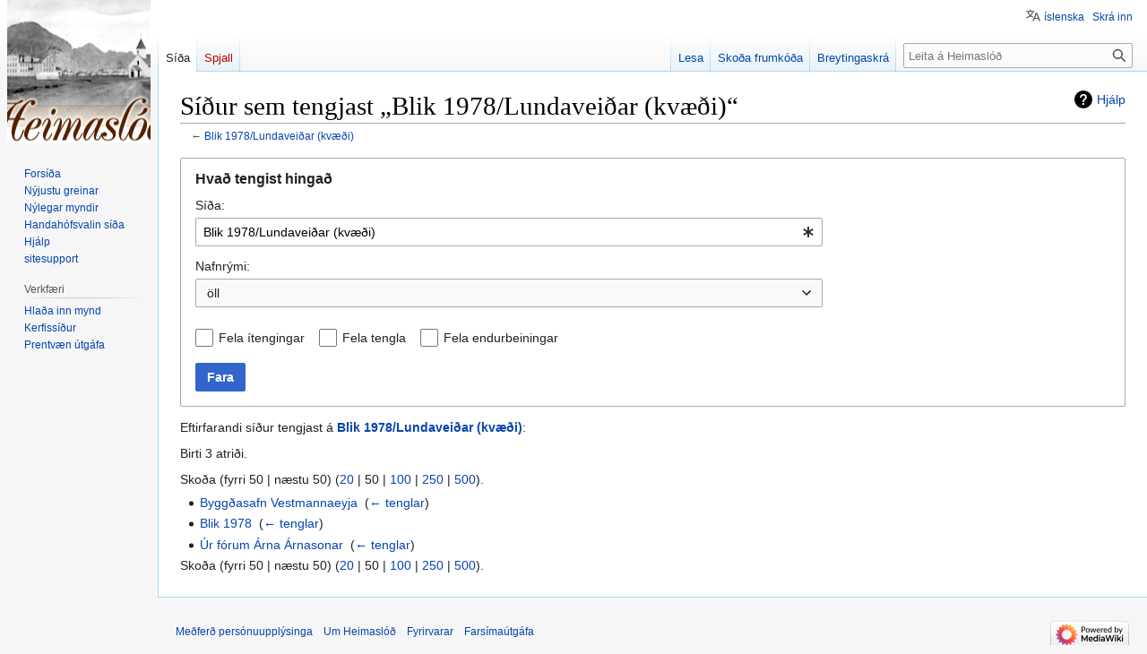

--- FILE ---
content_type: text/css; charset=utf-8
request_url: https://heimaslod.is/load.php?lang=is&modules=ext.uls.pt%7Cext.visualEditor.desktopArticleTarget.noscript%7Cmediawiki.helplink%2Cspecial%7Cmediawiki.htmlform.ooui.styles%7Cmediawiki.htmlform.styles%7Cmediawiki.widgets.styles%7Coojs-ui-core.icons%2Cstyles%7Coojs-ui.styles.indicators%7Cskins.vector.styles.legacy&only=styles&skin=vector
body_size: 19940
content:
.uls-trigger{background:no-repeat url(/extensions/UniversalLanguageSelector/lib/jquery.uls/images/language.svg?80b0b) left center;background-size:contain;padding-left:24px}#pt-uls{padding-top:0 !important}#pt-uls .uls-trigger{background-image:none;display:inline-block;padding-top:0.5em !important;padding-left:0}#pt-uls .uls-trigger:before{content:'';background-image:url(/extensions/UniversalLanguageSelector/lib/jquery.uls/images/language.svg?80b0b);background-position:left 0.08333333em;background-repeat:no-repeat;background-size:1.33333333em 1.33333333em;padding-top:0.33333333em;padding-left:1.66666667em;opacity:0.67}.vector-user-links .uls-trigger{background:none}.skin-vector-legacy{}.skin-vector-legacy .uls-trigger{background:no-repeat url(/extensions/UniversalLanguageSelector/lib/jquery.uls/images/language.svg?80b0b) left center;background-size:contain;padding-left:24px}.skin-vector-legacy #pt-uls{padding-top:0 !important}.skin-vector-legacy #pt-uls .uls-trigger{background-image:none;display:inline-block;padding-top:0.5em !important;padding-left:0}.skin-vector-legacy #pt-uls .uls-trigger:before{content:'';background-image:url(/extensions/UniversalLanguageSelector/lib/jquery.uls/images/language.svg?80b0b);background-position:left 0.08333333em;background-repeat:no-repeat;background-size:1.33333333em 1.33333333em;padding-top:0.33333333em;padding-left:1.66666667em;opacity:0.67}.client-nojs #ca-ve-edit,.ve-not-available #ca-ve-edit,.client-nojs .mw-editsection-divider,.ve-not-available .mw-editsection-divider,.client-nojs .mw-editsection-visualeditor,.ve-not-available .mw-editsection-visualeditor{display:none}.client-js .mw-content-ltr .mw-editsection-bracket:first-of-type,.client-js .mw-content-rtl .mw-editsection-bracket:not(:first-of-type){margin-right:0.25em;color:#54595d}.client-js .mw-content-rtl .mw-editsection-bracket:first-of-type,.client-js .mw-content-ltr .mw-editsection-bracket:not(:first-of-type){margin-left:0.25em;color:#54595d}#mw-indicator-mw-helplink a{background-image:url(/resources/src/mediawiki.helplink/images/helpNotice.svg?46d34);background-position:left center;background-repeat:no-repeat;display:inline-block;height:20px;padding-left:25px;line-height:20px}.mw-special-Allmessages .mw-htmlform-ooui .oo-ui-fieldsetLayout:first-child .oo-ui-fieldsetLayout-header{display:block;position:absolute !important;clip:rect(1px,1px,1px,1px);width:1px;height:1px;margin:-1px;border:0;padding:0;overflow:hidden}#mw-allmessagestable{}#mw-allmessagestable tbody:hover td{background-color:#eaf3ff}#mw-allmessagestable .am_default{background-color:#fcffc4}#mw-allmessagestable tbody:hover .am_default{background-color:#faff90}#mw-allmessagestable .am_actual{background-color:#e2ffe2}#mw-allmessagestable tbody:hover .am_actual{background-color:#b1ffb1}.mw-allpages-body,.mw-prefixindex-body{columns:22em 3;-moz-columns:22em 3;-webkit-columns:22em 3;break-inside:avoid-column;page-break-inside:avoid;-webkit-column-break-inside:avoid}.mw-allpages-body li,.mw-prefixindex-body li{break-inside:avoid}.mw-allpages-chunk,.mw-prefixindex-list{margin-top:0;margin-bottom:0}.allpagesredirect{font-style:italic}.mw-ipb-conveniencelinks{font-size:90%;text-align:right}.mw-block-hideuser,.mw-block-confirm{font-weight:bold}#mw-input-wpReason .oo-ui-dropdownInputWidget,#mw-input-wpReason .oo-ui-textInputWidget{display:block;max-width:50em}#mw-input-wpReason .oo-ui-textInputWidget{margin-top:0.5em}.mw-blocklist .mw-usertoollinks,.mw-blocklist-actions{white-space:nowrap;font-size:90%}.mw-uctop{font-weight:bold}.watchlistredir{font-style:italic}.mw-watchlistexpiry-msg{margin-left:0.3em;color:#72777d}#mw-emailuser-sender,#mw-emailuser-recipient{font-weight:bold}#mw-fileduplicatesearch-icon{float:right}.mw-listgrouprights-table tr{vertical-align:top}.listgrouprights-revoked{text-decoration:line-through}.mw-movepage-editreasons,.mw-revdel-editreasons{font-size:90%;text-align:right}td.mw-revdel-checkbox,th.mw-revdel-checkbox{padding-right:10px;text-align:center}.mw-specialpagerestricted{font-weight:bold}.mw-specialpagesgroup{clear:both}.mw-specialpages-list{-webkit-columns:16em 2;-moz-columns:16em 2;columns:16em 2}.mw-specialpages-list ul{margin-top:0;margin-bottom:0}.mw-statistics-numbers{text-align:right}.mw-protectedpages .mw-usertoollinks,.mw-protectedpages-length,.mw-protectedpages-actions{white-space:nowrap;font-size:90%}.mw-protectedpages-unknown{color:#72777d;font-size:90%}.mw-passwordpolicies-table tr{vertical-align:top}.passwordpolicies-policy-flags{font-size:90%}.client-js .mw-apisandbox-nojs{display:none}.mw-special-ComparePages .mw-htmlform-ooui-wrapper{width:100%}.mw-special-ComparePages .oo-ui-layout.oo-ui-panelLayout.oo-ui-panelLayout-padded.oo-ui-panelLayout-framed{float:left;width:49%;box-sizing:border-box}.mw-special-ComparePages .oo-ui-layout.oo-ui-panelLayout.oo-ui-panelLayout-padded.oo-ui-panelLayout-framed + .oo-ui-layout.oo-ui-panelLayout.oo-ui-panelLayout-padded.oo-ui-panelLayout-framed{margin-left:2%}.mw-special-ComparePages .mw-htmlform-submit-buttons{clear:both}.mw-special-Contributions .oo-ui-fieldsetLayout-group{max-width:50em}.mw-special-Contributions .oo-ui-fieldsetLayout-group .oo-ui-panelLayout-padded.oo-ui-panelLayout-framed{border:0;padding:0}.mw-special-Contributions .oo-ui-fieldsetLayout-group .oo-ui-fieldsetLayout.oo-ui-labelElement > .oo-ui-fieldsetLayout-header{display:none}.mw-special-Contributions .mw-autocomplete-user.oo-ui-fieldLayout{margin-top:0.57142857em}.mw-special-Contributions .mw-htmlform-field-HTMLMultiSelectField.mw-htmlform-flatlist.oo-ui-fieldLayout{margin-top:0.57142857em}.mw-special-Contributions .mw-htmlform-field-HTMLTagFilter ~ .mw-htmlform-field-HTMLCheckField.oo-ui-fieldLayout{display:inline-block;padding-right:1.14285714em}.mw-special-Contributions #mw-htmlform-contribs-date:after{content:'';clear:both;display:block}.mw-special-Contributions .oo-ui-fieldLayout.oo-ui-labelElement.mw-htmlform-field-HTMLDateTimeField{margin:0;margin-right:1.14285714em}@media all and (min-width:720px){.mw-special-Contributions .mw-htmlform-field-HTMLDateTimeField{float:left;width:21em}}#mw-edittags-tags-selector td{vertical-align:top}#mw-edittags-tags-selector-multi td{vertical-align:top;padding-right:1.5em}#mw-edittags-tag-list{min-width:20em}.movepage-wrapper{max-width:50em}.mw-htmlform-ooui .mw-htmlform-submit-buttons + div{margin-top:0.85714286em}.not-patrolled{background-color:#ffa}.prop-value-hidden{font-style:italic}.mw-destfile-warning{border:1px solid #fde29b;padding:0.5em 1em;margin-bottom:1em;color:#705000;background-color:#fdf1d1}.mw-destfile-warning:after{content:'';clear:both;display:block}p.mw-upload-editlicenses{font-size:90%;text-align:right}.mw-userrights-nested{margin-left:1.2em}.mw-userrights-nested span{margin-left:0.3em;display:inline-block;vertical-align:middle}.mw-userrights-disabled{color:#72777d}.mw-userrights-groups * td,.mw-userrights-groups * th{padding-right:1.5em}.mw-userrights-groups * th{text-align:left}input.mw-userrights-groupcheckbox:not(:checked) ~ .mw-userrights-nested{display:none}.client-js .mw-userrights-expiryfield{display:none}.mw-changelist-line-inner-unwatched{text-decoration:line-through;opacity:0.5}span.mw-changeslist-line-prefix{display:inline-block}.mw-changeslist-line-prefix{width:1.25em}.mw-special-Whatlinkshere .oo-ui-fieldsetLayout-group{max-width:50em}.mw-special-Whatlinkshere .oo-ui-fieldsetLayout-group .oo-ui-panelLayout-padded.oo-ui-panelLayout-framed{border:0;padding:0}.mw-special-Whatlinkshere .oo-ui-fieldsetLayout-group .oo-ui-fieldsetLayout.oo-ui-labelElement > .oo-ui-fieldsetLayout-header{display:none}.mw-special-Whatlinkshere #mw-htmlform-whatlinkshere-ns{display:flex;justify-content:space-between;align-items:end;flex-wrap:wrap;margin-left:-1.14285714em}.mw-special-Whatlinkshere #mw-htmlform-whatlinkshere-ns > .mw-htmlform-field-HTMLSelectNamespace{flex-grow:1;padding-left:1.14285714em}.mw-special-Whatlinkshere #mw-htmlform-whatlinkshere-ns > .mw-htmlform-field-HTMLCheckField{padding-left:1.14285714em}.mw-special-Whatlinkshere #mw-htmlform-whatlinkshere-filter > .mw-htmlform-field-HTMLCheckField{display:inline-block;padding-right:1.14285714em}.mw-block-editing-restriction.oo-ui-fieldLayout,.mw-block-action-restriction .oo-ui-checkboxMultioptionWidget,.mw-block-restriction.oo-ui-labelElement{margin-top:12px}.mw-block-partial-restriction.oo-ui-fieldLayout .oo-ui-checkboxMultioptionWidget{padding:0}.mw-special-Block .mw-htmlform > .oo-ui-panelLayout-framed{border:0}.mw-special-Block .mw-htmlform > .oo-ui-panelLayout-padded{padding:0}@media all and (max-width:720px){.mw-special-Listfiles thead,.mw-special-Listfiles .TablePager_col_count,.mw-special-Listfiles .TablePager_col_img_size,.mw-special-Listfiles .TablePager_col_top,.mw-special-Listfiles .TablePager_col_img_timestamp{display:none}.mw-special-Listfiles tbody,.mw-special-Listfiles tr,.mw-special-Listfiles td,.mw-special-Listfiles .mw-datatable,.mw-special-Listfiles .TablePager_col_img_description,.mw-special-Listfiles .TablePager_col_thumb{display:block}.mw-special-Listfiles .mw-datatable,.mw-special-Listfiles .mw-datatable th,.mw-special-Listfiles .mw-datatable td{border:0}.mw-special-Listfiles .TablePager_col_img_user_text,.mw-special-Listfiles .TablePager_col_img_description{color:#54595d;margin:0.5em 0 0;padding-bottom:40px;line-height:1.5}.mw-special-Listfiles .TablePager_col_img_user_text{padding:0}}.mw-special-BlockList .oo-ui-fieldsetLayout-group{max-width:50em}.mw-special-BlockList .oo-ui-layout.mw-field-block-type,.mw-special-BlockList .oo-ui-layout.mw-field-limit.mw-has-field-block-type{display:inline-block;width:50%;box-sizing:border-box;margin-top:0}.mw-special-BlockList .oo-ui-layout.mw-field-block-type{padding-right:1em}.mw-version-ext-name,.mw-version-library-name{font-weight:bold}.mw-version-ext-license,.mw-version-ext-vcs-timestamp{white-space:nowrap}th.mw-version-ext-col-label{font-size:0.9em}.mw-version-credits{column-width:18em;-moz-column-width:18em;-webkit-column-width:18em}.mw-version-credits ul{margin-top:0;margin-bottom:0}.mw-version-license-info strong{font-weight:normal}.mw-version-license-info em{font-style:normal}.mw-special-Contribute .mw-contribute-wrapper{font-size:1rem}.mw-special-Contribute .mw-contribute-tab{display:inline-block}.mw-special-Contribute .mw-contribute-tabs-content{background-color:#f8f9fa}.mw-special-Contribute .mw-contribute-content-area{display:flex;flex-flow:row wrap;column-gap:24px;row-gap:24px}.mw-special-Contribute .mw-contribute-card{text-decoration:none;border:1px solid #c8ccd1;border-radius:2px;box-shadow:0 1px 2px 0 rgba(0,0,0,0.1);background-color:#fff}.mw-special-Contribute .mw-contribute-card:hover{text-decoration:none}.mw-special-Contribute .mw-contribute-card:last-of-type .mw-contribute-card-content{margin-bottom:0}.mw-special-Contribute .mw-contribute-card-content{padding:12px;color:#202122}.mw-special-Contribute .mw-contribute-card-title{font-weight:bold}.mw-special-Contribute .mw-contribute-card-icon{padding-right:8px}.mw-special-Contribute .mw-contribute-card-description{padding-left:28px;font-size:0.875em}.mw-special-Contribute .mw-contribute-card-action{color:#3366cc;padding-left:28px;padding-top:4px;font-size:0.875em;font-weight:bold}@media only screen and (max-width:720px){.mw-special-Contribute{}.mw-special-Contribute .content{margin:0}.mw-special-Contribute .mw-contribute-content-area{padding:24px 16px}.mw-special-Contribute .mw-contribute-card{width:100%}}@media only screen and (min-width:720px){.mw-special-Contribute .mw-contribute-content-area{padding:32px}.mw-special-Contribute .mw-contribute-card{width:calc(50% - (1/2)*24px - 2px)}}table.mw-specialpages-table{margin-top:0}.client-js .mw-collapsibleFieldsetLayout.mw-collapsible .oo-ui-fieldsetLayout-header{margin-top:-0.57142857em;margin-bottom:0.57142857em;padding:0.57142857em;padding-left:1.71428571em}.client-js .mw-collapsibleFieldsetLayout.mw-collapsible .oo-ui-fieldsetLayout-header .oo-ui-labelElement-label{margin-bottom:0}.client-js .mw-collapsibleFieldsetLayout.mw-collapsed .oo-ui-fieldsetLayout-header{min-height:30px;margin-bottom:-0.85714286em}.mw-collapsibleFieldsetLayout.mw-collapsible .oo-ui-fieldsetLayout-header{max-width:none}.mw-collapsibleFieldsetLayout.mw-collapsible .mw-collapsible-toggle .oo-ui-iconElement-icon{position:absolute;top:0;left:0;min-width:16px;width:1.14285714em;margin-right:0.5em}.mw-collapsibleFieldsetLayout.mw-collapsible .mw-collapsible-toggle .oo-ui-icon-expand{display:none}.mw-collapsibleFieldsetLayout.mw-collapsible.mw-collapsed .mw-collapsible-toggle .oo-ui-icon-expand{display:inline-block}.mw-collapsibleFieldsetLayout.mw-collapsible.mw-collapsed .mw-collapsible-toggle .oo-ui-icon-collapse{display:none}.mw-htmlform-ooui{line-height:1.4}.mw-htmlform-ooui .oo-ui-fieldsetLayout-header{font-size:100%}.mw-htmlform-ooui .oo-ui-fieldLayout.oo-ui-labelElement > .oo-ui-fieldLayout-body > .oo-ui-fieldLayout-header{line-height:1.14285714em}.mw-htmlform-ooui .mw-htmlform-field-HTMLSizeFilterField{margin-top:0.85714286em}.mw-htmlform-ooui .mw-htmlform-matrix{border-spacing:0 2px}.mw-htmlform-ooui .mw-htmlform-matrix th{font-weight:normal}.mw-htmlform-ooui .mw-htmlform-matrix td{padding:0.57142857em 0.85714286em;text-align:center;transition:background-color 250ms}.mw-htmlform-ooui .mw-htmlform-matrix td:first-child{text-align:left}.mw-htmlform-ooui .mw-htmlform-matrix td.first{margin-right:5%;width:39%}.mw-htmlform-ooui .mw-htmlform-matrix thead tr td{padding-bottom:0}.mw-htmlform-ooui .mw-htmlform-matrix tbody tr:nth-child(even) td{background-color:#f8f9fa}.mw-htmlform-ooui .mw-htmlform-matrix tbody tr:hover td{background-color:#eaecf0}.mw-htmlform-ooui .mw-htmlform-matrix .oo-ui-fieldLayout-help{margin-bottom:-6px}.mw-htmlform-ooui .mw-htmlform-matrix .oo-ui-fieldLayout.oo-ui-labelElement > .oo-ui-fieldLayout-body > .oo-ui-fieldLayout-header{padding-bottom:0}.mw-htmlform-ooui .oo-ui-fieldLayout.mw-htmlform-checkradio-indent{margin-left:1.85714286em}.mw-htmlform-ooui .oo-ui-fieldLayout.mw-htmlform-checkradio-indent .oo-ui-tagMultiselectWidget,.mw-htmlform-ooui .oo-ui-fieldLayout.mw-htmlform-checkradio-indent .oo-ui-textInputWidget{max-width:48.14285714em}.mw-htmlform-flatlist .oo-ui-fieldLayout-align-inline,.mw-htmlform-flatlist .oo-ui-radioOptionWidget,.mw-htmlform-flatlist .oo-ui-checkboxMultioptionWidget{display:inline-block;margin-right:0.85714286em}.mw-htmlform-flatlist.oo-ui-fieldLayout.oo-ui-labelElement > .oo-ui-fieldLayout-body > .oo-ui-fieldLayout-header{padding-bottom:0}.mw-htmlform-field-HTMLMultiSelectField.oo-ui-fieldLayout,.mw-htmlform-ooui .htmlform-tip,.mw-htmlform-ooui .mw-htmlform-submit-buttons{margin-top:0.85714286em}.mw-htmlform{clear:both}.mw-htmlform .mw-htmlform-hidden-field{display:none}table.mw-htmlform-nolabel td.mw-label{display:none}.mw-htmlform-invalid-input td.mw-input input{border-color:#d33}.mw-htmlform-flatlist div.mw-htmlform-flatlist-item{display:inline;margin-right:1em;white-space:nowrap}.mw-htmlform-matrix th{font-weight:normal}.mw-htmlform-matrix td{padding-left:0.5em;padding-right:0.5em}tr.mw-htmlform-vertical-label td.mw-label{text-align:left !important}.mw-icon-question{background-image:url(/resources/src/mediawiki.htmlform.styles/images/question.svg?7220d);background-repeat:no-repeat;background-size:13px 13px;display:inline-block;height:13px;width:13px;margin-left:4px}.mw-icon-question:lang(ar),.mw-icon-question:lang(fa),.mw-icon-question:lang(ur){transform:scaleX(-1)}.mw-widget-complexNamespaceInputWidget .mw-widget-namespaceInputWidget,.mw-widget-complexNamespaceInputWidget .oo-ui-fieldLayout{display:inline-block;margin-right:1em}.mw-widget-complexNamespaceInputWidget .oo-ui-fieldLayout{vertical-align:middle;margin-bottom:0}.mw-widget-complexNamespaceInputWidget .oo-ui-fieldLayout.oo-ui-fieldLayout-align-inline.oo-ui-labelElement > .oo-ui-fieldLayout-body > .oo-ui-labelElement-label{padding-left:0.5em}.mw-widget-complexNamespaceInputWidget .mw-widget-namespaceInputWidget{max-width:20em}.mw-widget-complexTitleInputWidget .mw-widget-namespaceInputWidget,.mw-widget-complexTitleInputWidget .mw-widget-titleInputWidget{display:inline-block}.mw-widget-complexTitleInputWidget .mw-widget-namespaceInputWidget{max-width:20em;margin-right:0.5em}.mw-widget-complexTitleInputWidget .mw-widget-titleInputWidget{max-width:29.5em}.oo-ui-icon-alert,.mw-ui-icon-alert:before{background-image:url("data:image/svg+xml,%3Csvg xmlns=%22http://www.w3.org/2000/svg%22 width=%2220%22 height=%2220%22 viewBox=%220 0 20 20%22%3E%3Ctitle%3E alert %3C/title%3E%3Cpath d=%22M11.53 2.3A1.85 1.85 0 0 0 10 1.21 1.85 1.85 0 0 0 8.48 2.3L.36 16.36C-.48 17.81.21 19 1.88 19h16.24c1.67 0 2.36-1.19 1.52-2.64zM11 16H9v-2h2zm0-4H9V6h2z%22/%3E%3C/svg%3E")}.oo-ui-image-invert.oo-ui-icon-alert,.mw-ui-icon-alert-invert:before{background-image:url("data:image/svg+xml,%3Csvg xmlns=%22http://www.w3.org/2000/svg%22 width=%2220%22 height=%2220%22 viewBox=%220 0 20 20%22%3E%3Ctitle%3E alert %3C/title%3E%3Cg fill=%22%23fff%22%3E%3Cpath d=%22M11.53 2.3A1.85 1.85 0 0 0 10 1.21 1.85 1.85 0 0 0 8.48 2.3L.36 16.36C-.48 17.81.21 19 1.88 19h16.24c1.67 0 2.36-1.19 1.52-2.64zM11 16H9v-2h2zm0-4H9V6h2z%22/%3E%3C/g%3E%3C/svg%3E")}.oo-ui-image-progressive.oo-ui-icon-alert,.mw-ui-icon-alert-progressive:before{background-image:url("data:image/svg+xml,%3Csvg xmlns=%22http://www.w3.org/2000/svg%22 width=%2220%22 height=%2220%22 viewBox=%220 0 20 20%22%3E%3Ctitle%3E alert %3C/title%3E%3Cg fill=%22%2336c%22%3E%3Cpath d=%22M11.53 2.3A1.85 1.85 0 0 0 10 1.21 1.85 1.85 0 0 0 8.48 2.3L.36 16.36C-.48 17.81.21 19 1.88 19h16.24c1.67 0 2.36-1.19 1.52-2.64zM11 16H9v-2h2zm0-4H9V6h2z%22/%3E%3C/g%3E%3C/svg%3E")}.oo-ui-image-warning.oo-ui-icon-alert,.mw-ui-icon-alert-warning:before{background-image:url("data:image/svg+xml,%3Csvg xmlns=%22http://www.w3.org/2000/svg%22 width=%2220%22 height=%2220%22 viewBox=%220 0 20 20%22%3E%3Ctitle%3E alert %3C/title%3E%3Cg fill=%22%23edab00%22%3E%3Cpath d=%22M11.53 2.3A1.85 1.85 0 0 0 10 1.21 1.85 1.85 0 0 0 8.48 2.3L.36 16.36C-.48 17.81.21 19 1.88 19h16.24c1.67 0 2.36-1.19 1.52-2.64zM11 16H9v-2h2zm0-4H9V6h2z%22/%3E%3C/g%3E%3C/svg%3E")}.oo-ui-icon-error,.mw-ui-icon-error:before{background-image:url("data:image/svg+xml,%3Csvg xmlns=%22http://www.w3.org/2000/svg%22 width=%2220%22 height=%2220%22 viewBox=%220 0 20 20%22%3E%3Ctitle%3E error %3C/title%3E%3Cpath d=%22M13.728 1H6.272L1 6.272v7.456L6.272 19h7.456L19 13.728V6.272zM11 15H9v-2h2zm0-4H9V5h2z%22/%3E%3C/svg%3E")}.oo-ui-image-invert.oo-ui-icon-error,.mw-ui-icon-error-invert:before{background-image:url("data:image/svg+xml,%3Csvg xmlns=%22http://www.w3.org/2000/svg%22 width=%2220%22 height=%2220%22 viewBox=%220 0 20 20%22%3E%3Ctitle%3E error %3C/title%3E%3Cg fill=%22%23fff%22%3E%3Cpath d=%22M13.728 1H6.272L1 6.272v7.456L6.272 19h7.456L19 13.728V6.272zM11 15H9v-2h2zm0-4H9V5h2z%22/%3E%3C/g%3E%3C/svg%3E")}.oo-ui-image-progressive.oo-ui-icon-error,.mw-ui-icon-error-progressive:before{background-image:url("data:image/svg+xml,%3Csvg xmlns=%22http://www.w3.org/2000/svg%22 width=%2220%22 height=%2220%22 viewBox=%220 0 20 20%22%3E%3Ctitle%3E error %3C/title%3E%3Cg fill=%22%2336c%22%3E%3Cpath d=%22M13.728 1H6.272L1 6.272v7.456L6.272 19h7.456L19 13.728V6.272zM11 15H9v-2h2zm0-4H9V5h2z%22/%3E%3C/g%3E%3C/svg%3E")}.oo-ui-image-error.oo-ui-icon-error,.mw-ui-icon-error-error:before{background-image:url("data:image/svg+xml,%3Csvg xmlns=%22http://www.w3.org/2000/svg%22 width=%2220%22 height=%2220%22 viewBox=%220 0 20 20%22%3E%3Ctitle%3E error %3C/title%3E%3Cg fill=%22%23d33%22%3E%3Cpath d=%22M13.728 1H6.272L1 6.272v7.456L6.272 19h7.456L19 13.728V6.272zM11 15H9v-2h2zm0-4H9V5h2z%22/%3E%3C/g%3E%3C/svg%3E")}.oo-ui-icon-success,.mw-ui-icon-success:before{background-image:url("data:image/svg+xml,%3Csvg xmlns=%22http://www.w3.org/2000/svg%22 width=%2220%22 height=%2220%22 viewBox=%220 0 20 20%22%3E%3Ctitle%3E success %3C/title%3E%3Cpath fill-rule=%22evenodd%22 d=%22M10 20a10 10 0 1 0 0-20 10 10 0 0 0 0 20Zm-2-5 9-8.5L15.5 5 8 12 4.5 8.5 3 10l5 5Z%22 clip-rule=%22evenodd%22/%3E%3C/svg%3E")}.oo-ui-image-invert.oo-ui-icon-success,.mw-ui-icon-success-invert:before{background-image:url("data:image/svg+xml,%3Csvg xmlns=%22http://www.w3.org/2000/svg%22 width=%2220%22 height=%2220%22 viewBox=%220 0 20 20%22%3E%3Ctitle%3E success %3C/title%3E%3Cg fill=%22%23fff%22%3E%3Cpath fill-rule=%22evenodd%22 d=%22M10 20a10 10 0 1 0 0-20 10 10 0 0 0 0 20Zm-2-5 9-8.5L15.5 5 8 12 4.5 8.5 3 10l5 5Z%22 clip-rule=%22evenodd%22/%3E%3C/g%3E%3C/svg%3E")}.oo-ui-image-progressive.oo-ui-icon-success,.mw-ui-icon-success-progressive:before{background-image:url("data:image/svg+xml,%3Csvg xmlns=%22http://www.w3.org/2000/svg%22 width=%2220%22 height=%2220%22 viewBox=%220 0 20 20%22%3E%3Ctitle%3E success %3C/title%3E%3Cg fill=%22%2336c%22%3E%3Cpath fill-rule=%22evenodd%22 d=%22M10 20a10 10 0 1 0 0-20 10 10 0 0 0 0 20Zm-2-5 9-8.5L15.5 5 8 12 4.5 8.5 3 10l5 5Z%22 clip-rule=%22evenodd%22/%3E%3C/g%3E%3C/svg%3E")}.oo-ui-image-success.oo-ui-icon-success,.mw-ui-icon-success-success:before{background-image:url("data:image/svg+xml,%3Csvg xmlns=%22http://www.w3.org/2000/svg%22 width=%2220%22 height=%2220%22 viewBox=%220 0 20 20%22%3E%3Ctitle%3E success %3C/title%3E%3Cg fill=%22%2314866d%22%3E%3Cpath fill-rule=%22evenodd%22 d=%22M10 20a10 10 0 1 0 0-20 10 10 0 0 0 0 20Zm-2-5 9-8.5L15.5 5 8 12 4.5 8.5 3 10l5 5Z%22 clip-rule=%22evenodd%22/%3E%3C/g%3E%3C/svg%3E")}.oo-ui-icon-info,.mw-ui-icon-info:before{background-image:url("data:image/svg+xml,%3Csvg xmlns=%22http://www.w3.org/2000/svg%22 width=%2220%22 height=%2220%22 viewBox=%220 0 20 20%22%3E%3Ctitle%3E info %3C/title%3E%3Cpath d=%22M4 10a6 6 0 1 0 12 0 6 6 0 0 0-12 0m6-8a8 8 0 1 1 0 16 8 8 0 0 1 0-16m1 7v5H9V9zm0-1V6H9v2z%22/%3E%3C/svg%3E")}.oo-ui-image-invert.oo-ui-icon-info,.mw-ui-icon-info-invert:before{background-image:url("data:image/svg+xml,%3Csvg xmlns=%22http://www.w3.org/2000/svg%22 width=%2220%22 height=%2220%22 viewBox=%220 0 20 20%22%3E%3Ctitle%3E info %3C/title%3E%3Cg fill=%22%23fff%22%3E%3Cpath d=%22M4 10a6 6 0 1 0 12 0 6 6 0 0 0-12 0m6-8a8 8 0 1 1 0 16 8 8 0 0 1 0-16m1 7v5H9V9zm0-1V6H9v2z%22/%3E%3C/g%3E%3C/svg%3E")}.oo-ui-image-progressive.oo-ui-icon-info,.mw-ui-icon-info-progressive:before{background-image:url("data:image/svg+xml,%3Csvg xmlns=%22http://www.w3.org/2000/svg%22 width=%2220%22 height=%2220%22 viewBox=%220 0 20 20%22%3E%3Ctitle%3E info %3C/title%3E%3Cg fill=%22%2336c%22%3E%3Cpath d=%22M4 10a6 6 0 1 0 12 0 6 6 0 0 0-12 0m6-8a8 8 0 1 1 0 16 8 8 0 0 1 0-16m1 7v5H9V9zm0-1V6H9v2z%22/%3E%3C/g%3E%3C/svg%3E")}.oo-ui-icon-infoFilled,.mw-ui-icon-infoFilled:before{background-image:url("data:image/svg+xml,%3Csvg xmlns=%22http://www.w3.org/2000/svg%22 width=%2220%22 height=%2220%22 viewBox=%220 0 20 20%22%3E%3Ctitle%3E info %3C/title%3E%3Cpath d=%22M10 0C4.477 0 0 4.477 0 10s4.477 10 10 10 10-4.477 10-10S15.523 0 10 0zM9 5h2v2H9zm0 4h2v6H9z%22/%3E%3C/svg%3E")}.oo-ui-image-invert.oo-ui-icon-infoFilled,.mw-ui-icon-infoFilled-invert:before{background-image:url("data:image/svg+xml,%3Csvg xmlns=%22http://www.w3.org/2000/svg%22 width=%2220%22 height=%2220%22 viewBox=%220 0 20 20%22%3E%3Ctitle%3E info %3C/title%3E%3Cg fill=%22%23fff%22%3E%3Cpath d=%22M10 0C4.477 0 0 4.477 0 10s4.477 10 10 10 10-4.477 10-10S15.523 0 10 0zM9 5h2v2H9zm0 4h2v6H9z%22/%3E%3C/g%3E%3C/svg%3E")}.oo-ui-image-progressive.oo-ui-icon-infoFilled,.mw-ui-icon-infoFilled-progressive:before{background-image:url("data:image/svg+xml,%3Csvg xmlns=%22http://www.w3.org/2000/svg%22 width=%2220%22 height=%2220%22 viewBox=%220 0 20 20%22%3E%3Ctitle%3E info %3C/title%3E%3Cg fill=%22%2336c%22%3E%3Cpath d=%22M10 0C4.477 0 0 4.477 0 10s4.477 10 10 10 10-4.477 10-10S15.523 0 10 0zM9 5h2v2H9zm0 4h2v6H9z%22/%3E%3C/g%3E%3C/svg%3E")}.oo-ui-icon-add,.mw-ui-icon-add:before{background-image:url("data:image/svg+xml,%3Csvg xmlns=%22http://www.w3.org/2000/svg%22 width=%2220%22 height=%2220%22 viewBox=%220 0 20 20%22%3E%3Ctitle%3E add %3C/title%3E%3Cpath d=%22M11 9V4H9v5H4v2h5v5h2v-5h5V9z%22/%3E%3C/svg%3E")}.oo-ui-image-invert.oo-ui-icon-add,.mw-ui-icon-add-invert:before{background-image:url("data:image/svg+xml,%3Csvg xmlns=%22http://www.w3.org/2000/svg%22 width=%2220%22 height=%2220%22 viewBox=%220 0 20 20%22%3E%3Ctitle%3E add %3C/title%3E%3Cg fill=%22%23fff%22%3E%3Cpath d=%22M11 9V4H9v5H4v2h5v5h2v-5h5V9z%22/%3E%3C/g%3E%3C/svg%3E")}.oo-ui-image-progressive.oo-ui-icon-add,.mw-ui-icon-add-progressive:before{background-image:url("data:image/svg+xml,%3Csvg xmlns=%22http://www.w3.org/2000/svg%22 width=%2220%22 height=%2220%22 viewBox=%220 0 20 20%22%3E%3Ctitle%3E add %3C/title%3E%3Cg fill=%22%2336c%22%3E%3Cpath d=%22M11 9V4H9v5H4v2h5v5h2v-5h5V9z%22/%3E%3C/g%3E%3C/svg%3E")}.oo-ui-icon-check,.mw-ui-icon-check:before{background-image:url("data:image/svg+xml,%3Csvg xmlns=%22http://www.w3.org/2000/svg%22 width=%2220%22 height=%2220%22 viewBox=%220 0 20 20%22%3E%3Ctitle%3E check %3C/title%3E%3Cpath d=%22M7 14.2 2.8 10l-1.4 1.4L7 17 19 5l-1.4-1.4z%22/%3E%3C/svg%3E")}.oo-ui-image-invert.oo-ui-icon-check,.mw-ui-icon-check-invert:before{background-image:url("data:image/svg+xml,%3Csvg xmlns=%22http://www.w3.org/2000/svg%22 width=%2220%22 height=%2220%22 viewBox=%220 0 20 20%22%3E%3Ctitle%3E check %3C/title%3E%3Cg fill=%22%23fff%22%3E%3Cpath d=%22M7 14.2 2.8 10l-1.4 1.4L7 17 19 5l-1.4-1.4z%22/%3E%3C/g%3E%3C/svg%3E")}.oo-ui-image-progressive.oo-ui-icon-check,.mw-ui-icon-check-progressive:before{background-image:url("data:image/svg+xml,%3Csvg xmlns=%22http://www.w3.org/2000/svg%22 width=%2220%22 height=%2220%22 viewBox=%220 0 20 20%22%3E%3Ctitle%3E check %3C/title%3E%3Cg fill=%22%2336c%22%3E%3Cpath d=%22M7 14.2 2.8 10l-1.4 1.4L7 17 19 5l-1.4-1.4z%22/%3E%3C/g%3E%3C/svg%3E")}.oo-ui-image-destructive.oo-ui-icon-check,.mw-ui-icon-check-destructive:before{background-image:url("data:image/svg+xml,%3Csvg xmlns=%22http://www.w3.org/2000/svg%22 width=%2220%22 height=%2220%22 viewBox=%220 0 20 20%22%3E%3Ctitle%3E check %3C/title%3E%3Cg fill=%22%23d33%22%3E%3Cpath d=%22M7 14.2 2.8 10l-1.4 1.4L7 17 19 5l-1.4-1.4z%22/%3E%3C/g%3E%3C/svg%3E")}.oo-ui-image-success.oo-ui-icon-check,.mw-ui-icon-check-success:before{background-image:url("data:image/svg+xml,%3Csvg xmlns=%22http://www.w3.org/2000/svg%22 width=%2220%22 height=%2220%22 viewBox=%220 0 20 20%22%3E%3Ctitle%3E check %3C/title%3E%3Cg fill=%22%2314866d%22%3E%3Cpath d=%22M7 14.2 2.8 10l-1.4 1.4L7 17 19 5l-1.4-1.4z%22/%3E%3C/g%3E%3C/svg%3E")}.oo-ui-icon-close,.mw-ui-icon-close:before{background-image:url("data:image/svg+xml,%3Csvg xmlns=%22http://www.w3.org/2000/svg%22 width=%2220%22 height=%2220%22 viewBox=%220 0 20 20%22%3E%3Ctitle%3E close %3C/title%3E%3Cpath d=%22m4.3 2.9 12.8 12.8-1.4 1.4L2.9 4.3z%22/%3E%3Cpath d=%22M17.1 4.3 4.3 17.1l-1.4-1.4L15.7 2.9z%22/%3E%3C/svg%3E")}.oo-ui-image-invert.oo-ui-icon-close,.mw-ui-icon-close-invert:before{background-image:url("data:image/svg+xml,%3Csvg xmlns=%22http://www.w3.org/2000/svg%22 width=%2220%22 height=%2220%22 viewBox=%220 0 20 20%22%3E%3Ctitle%3E close %3C/title%3E%3Cg fill=%22%23fff%22%3E%3Cpath d=%22m4.3 2.9 12.8 12.8-1.4 1.4L2.9 4.3z%22/%3E%3Cpath d=%22M17.1 4.3 4.3 17.1l-1.4-1.4L15.7 2.9z%22/%3E%3C/g%3E%3C/svg%3E")}.oo-ui-image-progressive.oo-ui-icon-close,.mw-ui-icon-close-progressive:before{background-image:url("data:image/svg+xml,%3Csvg xmlns=%22http://www.w3.org/2000/svg%22 width=%2220%22 height=%2220%22 viewBox=%220 0 20 20%22%3E%3Ctitle%3E close %3C/title%3E%3Cg fill=%22%2336c%22%3E%3Cpath d=%22m4.3 2.9 12.8 12.8-1.4 1.4L2.9 4.3z%22/%3E%3Cpath d=%22M17.1 4.3 4.3 17.1l-1.4-1.4L15.7 2.9z%22/%3E%3C/g%3E%3C/svg%3E")}.oo-ui-icon-search,.mw-ui-icon-search:before{background-image:url("data:image/svg+xml,%3Csvg xmlns=%22http://www.w3.org/2000/svg%22 width=%2220%22 height=%2220%22 viewBox=%220 0 20 20%22%3E%3Ctitle%3E search %3C/title%3E%3Cpath d=%22M12.2 13.6a7 7 0 1 1 1.4-1.4l5.4 5.4-1.4 1.4zM3 8a5 5 0 1 0 10 0A5 5 0 0 0 3 8z%22/%3E%3C/svg%3E")}.oo-ui-image-invert.oo-ui-icon-search,.mw-ui-icon-search-invert:before{background-image:url("data:image/svg+xml,%3Csvg xmlns=%22http://www.w3.org/2000/svg%22 width=%2220%22 height=%2220%22 viewBox=%220 0 20 20%22%3E%3Ctitle%3E search %3C/title%3E%3Cg fill=%22%23fff%22%3E%3Cpath d=%22M12.2 13.6a7 7 0 1 1 1.4-1.4l5.4 5.4-1.4 1.4zM3 8a5 5 0 1 0 10 0A5 5 0 0 0 3 8z%22/%3E%3C/g%3E%3C/svg%3E")}.oo-ui-image-progressive.oo-ui-icon-search,.mw-ui-icon-search-progressive:before{background-image:url("data:image/svg+xml,%3Csvg xmlns=%22http://www.w3.org/2000/svg%22 width=%2220%22 height=%2220%22 viewBox=%220 0 20 20%22%3E%3Ctitle%3E search %3C/title%3E%3Cg fill=%22%2336c%22%3E%3Cpath d=%22M12.2 13.6a7 7 0 1 1 1.4-1.4l5.4 5.4-1.4 1.4zM3 8a5 5 0 1 0 10 0A5 5 0 0 0 3 8z%22/%3E%3C/g%3E%3C/svg%3E")}.oo-ui-icon-subtract,.mw-ui-icon-subtract:before{background-image:url("data:image/svg+xml,%3Csvg xmlns=%22http://www.w3.org/2000/svg%22 width=%2220%22 height=%2220%22 viewBox=%220 0 20 20%22%3E%3Ctitle%3E subtract %3C/title%3E%3Cpath d=%22M4 9h12v2H4z%22/%3E%3C/svg%3E")}.oo-ui-image-invert.oo-ui-icon-subtract,.mw-ui-icon-subtract-invert:before{background-image:url("data:image/svg+xml,%3Csvg xmlns=%22http://www.w3.org/2000/svg%22 width=%2220%22 height=%2220%22 viewBox=%220 0 20 20%22%3E%3Ctitle%3E subtract %3C/title%3E%3Cg fill=%22%23fff%22%3E%3Cpath d=%22M4 9h12v2H4z%22/%3E%3C/g%3E%3C/svg%3E")}.oo-ui-image-progressive.oo-ui-icon-subtract,.mw-ui-icon-subtract-progressive:before{background-image:url("data:image/svg+xml,%3Csvg xmlns=%22http://www.w3.org/2000/svg%22 width=%2220%22 height=%2220%22 viewBox=%220 0 20 20%22%3E%3Ctitle%3E subtract %3C/title%3E%3Cg fill=%22%2336c%22%3E%3Cpath d=%22M4 9h12v2H4z%22/%3E%3C/g%3E%3C/svg%3E")}.oo-ui-image-destructive.oo-ui-icon-subtract,.mw-ui-icon-subtract-destructive:before{background-image:url("data:image/svg+xml,%3Csvg xmlns=%22http://www.w3.org/2000/svg%22 width=%2220%22 height=%2220%22 viewBox=%220 0 20 20%22%3E%3Ctitle%3E subtract %3C/title%3E%3Cg fill=%22%23d33%22%3E%3Cpath d=%22M4 9h12v2H4z%22/%3E%3C/g%3E%3C/svg%3E")}.oo-ui-element-hidden{display:none !important}.oo-ui-buttonElement{display:inline-block;line-height:normal;vertical-align:middle}.oo-ui-buttonElement > .oo-ui-buttonElement-button{cursor:pointer;display:inline-block;box-sizing:border-box;vertical-align:middle;font-family:inherit;font-size:inherit;white-space:nowrap;-webkit-touch-callout:none;-webkit-user-select:none;-moz-user-select:none;-ms-user-select:none;user-select:none}.oo-ui-buttonElement > .oo-ui-buttonElement-button::-moz-focus-inner{border-color:transparent;padding:0}.oo-ui-buttonElement.oo-ui-widget-disabled > .oo-ui-buttonElement-button{cursor:default}.oo-ui-buttonElement-frameless{position:relative}.oo-ui-buttonElement-framed > .oo-ui-buttonElement-button{vertical-align:top;text-align:center}.oo-ui-buttonElement > .oo-ui-buttonElement-button{position:relative;min-height:32px;border-radius:2px;padding-top:2.14285714em;font-weight:bold;text-decoration:none}.oo-ui-buttonElement > input.oo-ui-buttonElement-button{-webkit-appearance:none}.oo-ui-buttonElement.oo-ui-labelElement > .oo-ui-buttonElement-button{line-height:1}.oo-ui-buttonElement.oo-ui-labelElement > input.oo-ui-buttonElement-button,.oo-ui-buttonElement.oo-ui-labelElement > .oo-ui-buttonElement-button > .oo-ui-labelElement-label{line-height:1.42857143em}.oo-ui-buttonElement.oo-ui-labelElement.oo-ui-indicatorElement > .oo-ui-buttonElement-button{padding-right:2.14285714em}.oo-ui-buttonElement.oo-ui-iconElement .oo-ui-iconElement-icon,.oo-ui-buttonElement.oo-ui-indicatorElement .oo-ui-indicatorElement-indicator{transform:translateZ(0)}.oo-ui-buttonElement.oo-ui-indicatorElement.oo-ui-labelElement > .oo-ui-buttonElement-button > .oo-ui-indicatorElement-indicator,.oo-ui-buttonElement.oo-ui-indicatorElement.oo-ui-iconElement > .oo-ui-buttonElement-button > .oo-ui-indicatorElement-indicator{right:0.71428571em}.oo-ui-buttonElement.oo-ui-widget-enabled > .oo-ui-buttonElement-button{transition:background-color 100ms,color 100ms,border-color 100ms,box-shadow 100ms}.oo-ui-buttonElement.oo-ui-widget-enabled > .oo-ui-buttonElement-button > .oo-ui-iconElement-icon,.oo-ui-buttonElement.oo-ui-widget-enabled > .oo-ui-buttonElement-button > .oo-ui-indicatorElement-indicator{transition:opacity 100ms}.oo-ui-buttonElement.oo-ui-widget-enabled > .oo-ui-buttonElement-button > .oo-ui-iconElement-icon:not(.oo-ui-image-invert),.oo-ui-buttonElement.oo-ui-widget-enabled > .oo-ui-buttonElement-button > .oo-ui-indicatorElement-indicator:not(.oo-ui-image-invert){opacity:0.87}.oo-ui-buttonElement.oo-ui-widget-enabled > .oo-ui-buttonElement-button:focus{outline:1px solid transparent}.oo-ui-buttonElement.oo-ui-widget-enabled.oo-ui-buttonElement-pressed > .oo-ui-buttonElement-button > .oo-ui-iconElement-icon,.oo-ui-buttonElement.oo-ui-widget-enabled.oo-ui-buttonElement-pressed > .oo-ui-buttonElement-button > .oo-ui-indicatorElement-indicator{opacity:1}.oo-ui-buttonElement-frameless.oo-ui-iconElement:first-child{margin-left:-0.42857143em}.oo-ui-buttonElement-frameless.oo-ui-iconElement > .oo-ui-buttonElement-button{min-width:32px;min-height:32px;border-color:transparent;border-style:solid;border-width:1px;padding-top:2.14285714em;padding-left:2.14285714em}.oo-ui-buttonElement-frameless.oo-ui-iconElement > .oo-ui-buttonElement-button > .oo-ui-iconElement-icon{left:0.35714286em}.oo-ui-buttonElement-frameless.oo-ui-labelElement:first-child{margin-left:-6px}.oo-ui-buttonElement-frameless.oo-ui-labelElement.oo-ui-iconElement:first-child{margin-left:-0.42857143em}.oo-ui-buttonElement-frameless.oo-ui-labelElement > .oo-ui-buttonElement-button{border-color:transparent;border-style:solid;border-width:1px;padding:5px 6px}.oo-ui-buttonElement-frameless.oo-ui-labelElement.oo-ui-iconElement > .oo-ui-buttonElement-button{padding-left:2.14285714em}.oo-ui-buttonElement-frameless.oo-ui-indicatorElement:not(.oo-ui-iconElement):not(.oo-ui-labelElement) > .oo-ui-buttonElement-button{min-width:12px}.oo-ui-buttonElement-frameless.oo-ui-indicatorElement.oo-ui-iconElement > .oo-ui-buttonElement-button{padding-left:3.85714286em}.oo-ui-buttonElement-frameless.oo-ui-indicatorElement.oo-ui-labelElement > .oo-ui-buttonElement-button{padding-left:6px;padding-top:5px}.oo-ui-buttonElement-frameless.oo-ui-indicatorElement.oo-ui-iconElement.oo-ui-labelElement > .oo-ui-buttonElement-button{padding-left:2.14285714em}.oo-ui-buttonElement-frameless.oo-ui-widget-enabled > .oo-ui-buttonElement-button{color:#202122}.oo-ui-buttonElement-frameless.oo-ui-widget-enabled > .oo-ui-buttonElement-button:hover{background-color:rgba(0,24,73,0.02745098);color:#000}.oo-ui-buttonElement-frameless.oo-ui-widget-enabled > .oo-ui-buttonElement-button:focus{border-color:#36c;box-shadow:inset 0 0 0 1px #36c}.oo-ui-buttonElement-frameless.oo-ui-widget-enabled.oo-ui-buttonElement-pressed > input.oo-ui-buttonElement-button,.oo-ui-buttonElement-frameless.oo-ui-widget-enabled > .oo-ui-buttonElement-button:active{background-color:rgba(0,24,73,0.08235294);color:#000;border-color:#72777d;box-shadow:none}.oo-ui-buttonElement-frameless.oo-ui-widget-enabled.oo-ui-indicatorElement:not(.oo-ui-iconElement):not(.oo-ui-labelElement) > .oo-ui-buttonElement-button{border-radius:1px}.oo-ui-buttonElement-frameless.oo-ui-widget-enabled.oo-ui-indicatorElement:not(.oo-ui-iconElement):not(.oo-ui-labelElement) > .oo-ui-buttonElement-button:focus{box-shadow:0 0 0 2px #36c}.oo-ui-buttonElement-frameless.oo-ui-widget-enabled.oo-ui-indicatorElement:not(.oo-ui-iconElement):not(.oo-ui-labelElement) > .oo-ui-buttonElement-button:active{box-shadow:none}.oo-ui-buttonElement-frameless.oo-ui-widget-enabled.oo-ui-flaggedElement-progressive > .oo-ui-buttonElement-button{color:#36c}.oo-ui-buttonElement-frameless.oo-ui-widget-enabled.oo-ui-flaggedElement-progressive > .oo-ui-buttonElement-button:hover{color:#447ff5}.oo-ui-buttonElement-frameless.oo-ui-widget-enabled.oo-ui-flaggedElement-progressive > .oo-ui-buttonElement-button:active,.oo-ui-buttonElement-frameless.oo-ui-widget-enabled.oo-ui-flaggedElement-progressive.oo-ui-buttonElement-pressed > .oo-ui-buttonElement-button{color:#2a4b8d;border-color:#2a4b8d;box-shadow:none}.oo-ui-buttonElement-frameless.oo-ui-widget-enabled.oo-ui-flaggedElement-destructive > .oo-ui-buttonElement-button{color:#d33}.oo-ui-buttonElement-frameless.oo-ui-widget-enabled.oo-ui-flaggedElement-destructive > .oo-ui-buttonElement-button:hover{color:#ff4242}.oo-ui-buttonElement-frameless.oo-ui-widget-enabled.oo-ui-flaggedElement-destructive > .oo-ui-buttonElement-button:active,.oo-ui-buttonElement-frameless.oo-ui-widget-enabled.oo-ui-flaggedElement-destructive.oo-ui-buttonElement-pressed > .oo-ui-buttonElement-button{color:#b32424;border-color:#b32424;box-shadow:none}.oo-ui-buttonElement-frameless.oo-ui-widget-enabled[class*='oo-ui-flaggedElement'] > .oo-ui-buttonElement-button > .oo-ui-iconElement-icon,.oo-ui-buttonElement-frameless.oo-ui-widget-enabled[class*='oo-ui-flaggedElement'] > .oo-ui-buttonElement-button > .oo-ui-indicatorElement-indicator{opacity:1}.oo-ui-buttonElement-frameless.oo-ui-widget-disabled > .oo-ui-buttonElement-button{color:#72777d}.oo-ui-buttonElement-frameless.oo-ui-widget-disabled > .oo-ui-buttonElement-button > .oo-ui-iconElement-icon,.oo-ui-buttonElement-frameless.oo-ui-widget-disabled > .oo-ui-buttonElement-button > .oo-ui-indicatorElement-indicator{opacity:0.51}.oo-ui-buttonElement-framed > .oo-ui-buttonElement-button{border-style:solid;border-width:1px;border-radius:2px;padding-left:12px;padding-right:12px}.oo-ui-buttonElement-framed.oo-ui-iconElement > .oo-ui-buttonElement-button{padding-top:2.14285714em;padding-bottom:0;padding-left:2.14285714em}.oo-ui-buttonElement-framed.oo-ui-iconElement > .oo-ui-buttonElement-button > .oo-ui-iconElement-icon{left:50%;margin-left:-0.71428571em}.oo-ui-buttonElement-framed.oo-ui-iconElement.oo-ui-labelElement > .oo-ui-buttonElement-button,.oo-ui-buttonElement-framed.oo-ui-iconElement.oo-ui-indicatorElement > .oo-ui-buttonElement-button{padding-left:2.71428571em}.oo-ui-buttonElement-framed.oo-ui-iconElement.oo-ui-labelElement > .oo-ui-buttonElement-button > .oo-ui-iconElement-icon,.oo-ui-buttonElement-framed.oo-ui-iconElement.oo-ui-indicatorElement > .oo-ui-buttonElement-button > .oo-ui-iconElement-icon{left:0.78571429em;margin-left:0}.oo-ui-buttonElement-framed.oo-ui-indicatorElement > .oo-ui-buttonElement-button{padding-top:2.14285714em;padding-right:1.71428571em;padding-bottom:0}.oo-ui-buttonElement-framed.oo-ui-labelElement > .oo-ui-buttonElement-button{padding-top:5px;padding-bottom:5px}.oo-ui-buttonElement-framed.oo-ui-widget-disabled > .oo-ui-buttonElement-button{background-color:#c8ccd1;color:#fff;border-color:#c8ccd1}.oo-ui-buttonElement-framed.oo-ui-widget-disabled.oo-ui-buttonElement-active > .oo-ui-buttonElement-button{background-color:#919fb9}.oo-ui-buttonElement-framed.oo-ui-widget-enabled > .oo-ui-buttonElement-button{background-color:#f8f9fa;color:#202122;border-color:#a2a9b1}.oo-ui-buttonElement-framed.oo-ui-widget-enabled > .oo-ui-buttonElement-button:hover{background-color:#fff;color:#404244;border-color:#a2a9b1}.oo-ui-buttonElement-framed.oo-ui-widget-enabled > .oo-ui-buttonElement-button:hover > .oo-ui-iconElement-icon:not(.oo-ui-image-invert),.oo-ui-buttonElement-framed.oo-ui-widget-enabled > .oo-ui-buttonElement-button:hover > .oo-ui-indicatorElement-indicator:not(.oo-ui-image-invert){opacity:0.74}.oo-ui-buttonElement-framed.oo-ui-widget-enabled > .oo-ui-buttonElement-button:focus{border-color:#36c;box-shadow:inset 0 0 0 1px #36c}.oo-ui-buttonElement-framed.oo-ui-widget-enabled.oo-ui-buttonElement-active > .oo-ui-buttonElement-button{background-color:#2a4b8d;color:#fff;border-color:#2a4b8d}.oo-ui-buttonElement-framed.oo-ui-widget-enabled.oo-ui-buttonElement-active > .oo-ui-buttonElement-button:focus{border-color:#36c;box-shadow:inset 0 0 0 1px #36c,inset 0 0 0 2px #fff}.oo-ui-buttonElement-framed.oo-ui-widget-enabled > .oo-ui-buttonElement-button:active,.oo-ui-buttonElement-framed.oo-ui-widget-enabled.oo-ui-buttonElement-pressed > .oo-ui-buttonElement-button{background-color:#eaecf0;color:#000;border-color:#72777d;box-shadow:none}.oo-ui-buttonElement-framed.oo-ui-widget-enabled.oo-ui-flaggedElement-progressive > .oo-ui-buttonElement-button{color:#36c}.oo-ui-buttonElement-framed.oo-ui-widget-enabled.oo-ui-flaggedElement-progressive > .oo-ui-buttonElement-button:hover{background-color:#fff;border-color:#447ff5}.oo-ui-buttonElement-framed.oo-ui-widget-enabled.oo-ui-flaggedElement-progressive > .oo-ui-buttonElement-button:focus{border-color:#36c;box-shadow:inset 0 0 0 1px #36c;outline:1px solid transparent}.oo-ui-buttonElement-framed.oo-ui-widget-enabled.oo-ui-flaggedElement-progressive > .oo-ui-buttonElement-button:active,.oo-ui-buttonElement-framed.oo-ui-widget-enabled.oo-ui-flaggedElement-progressive.oo-ui-buttonElement-pressed > .oo-ui-buttonElement-button,.oo-ui-buttonElement-framed.oo-ui-widget-enabled.oo-ui-flaggedElement-progressive.oo-ui-buttonElement-active > .oo-ui-buttonElement-button,.oo-ui-buttonElement-framed.oo-ui-widget-enabled.oo-ui-flaggedElement-progressive.oo-ui-popupToolGroup-active > .oo-ui-buttonElement-button{background-color:#eff3fa;color:#2a4b8d;border-color:#2a4b8d;box-shadow:none}.oo-ui-buttonElement-framed.oo-ui-widget-enabled.oo-ui-flaggedElement-destructive > .oo-ui-buttonElement-button{color:#d73333}.oo-ui-buttonElement-framed.oo-ui-widget-enabled.oo-ui-flaggedElement-destructive > .oo-ui-buttonElement-button:hover{background-color:#fff;border-color:#ff4242}.oo-ui-buttonElement-framed.oo-ui-widget-enabled.oo-ui-flaggedElement-destructive > .oo-ui-buttonElement-button:focus{border-color:#d33;box-shadow:inset 0 0 0 1px #d33;outline:1px solid transparent}.oo-ui-buttonElement-framed.oo-ui-widget-enabled.oo-ui-flaggedElement-destructive > .oo-ui-buttonElement-button:active,.oo-ui-buttonElement-framed.oo-ui-widget-enabled.oo-ui-flaggedElement-destructive.oo-ui-buttonElement-pressed > .oo-ui-buttonElement-button,.oo-ui-buttonElement-framed.oo-ui-widget-enabled.oo-ui-flaggedElement-destructive.oo-ui-buttonElement-active > .oo-ui-buttonElement-button,.oo-ui-buttonElement-framed.oo-ui-widget-enabled.oo-ui-flaggedElement-destructive.oo-ui-popupToolGroup-active > .oo-ui-buttonElement-button{background-color:#ffffff;color:#b32424;border-color:#b32424;box-shadow:none}.oo-ui-buttonElement-framed.oo-ui-widget-enabled.oo-ui-flaggedElement-primary.oo-ui-flaggedElement-progressive > .oo-ui-buttonElement-button{color:#fff;background-color:#36c;border-color:#36c}.oo-ui-buttonElement-framed.oo-ui-widget-enabled.oo-ui-flaggedElement-primary.oo-ui-flaggedElement-progressive > .oo-ui-buttonElement-button:hover{background-color:#447ff5;border-color:#447ff5}.oo-ui-buttonElement-framed.oo-ui-widget-enabled.oo-ui-flaggedElement-primary.oo-ui-flaggedElement-progressive > .oo-ui-buttonElement-button:focus{border-color:#36c;box-shadow:inset 0 0 0 1px #36c,inset 0 0 0 2px #fff;outline:1px solid transparent}.oo-ui-buttonElement-framed.oo-ui-widget-enabled.oo-ui-flaggedElement-primary.oo-ui-flaggedElement-progressive > .oo-ui-buttonElement-button:active,.oo-ui-buttonElement-framed.oo-ui-widget-enabled.oo-ui-flaggedElement-primary.oo-ui-flaggedElement-progressive.oo-ui-buttonElement-pressed > .oo-ui-buttonElement-button,.oo-ui-buttonElement-framed.oo-ui-widget-enabled.oo-ui-flaggedElement-primary.oo-ui-flaggedElement-progressive.oo-ui-buttonElement-active > .oo-ui-buttonElement-button,.oo-ui-buttonElement-framed.oo-ui-widget-enabled.oo-ui-flaggedElement-primary.oo-ui-flaggedElement-progressive.oo-ui-popupToolGroup-active > .oo-ui-buttonElement-button{color:#fff;background-color:#2a4b8d;border-color:#2a4b8d;box-shadow:none}.oo-ui-buttonElement-framed.oo-ui-widget-enabled.oo-ui-flaggedElement-primary.oo-ui-flaggedElement-destructive > .oo-ui-buttonElement-button{color:#fff;background-color:#d33;border-color:#d33}.oo-ui-buttonElement-framed.oo-ui-widget-enabled.oo-ui-flaggedElement-primary.oo-ui-flaggedElement-destructive > .oo-ui-buttonElement-button:hover{background-color:#ff4242;border-color:#ff4242}.oo-ui-buttonElement-framed.oo-ui-widget-enabled.oo-ui-flaggedElement-primary.oo-ui-flaggedElement-destructive > .oo-ui-buttonElement-button:focus{border-color:#d33;box-shadow:inset 0 0 0 1px #d33,inset 0 0 0 2px #fff;outline:1px solid transparent}.oo-ui-buttonElement-framed.oo-ui-widget-enabled.oo-ui-flaggedElement-primary.oo-ui-flaggedElement-destructive > .oo-ui-buttonElement-button:active,.oo-ui-buttonElement-framed.oo-ui-widget-enabled.oo-ui-flaggedElement-primary.oo-ui-flaggedElement-destructive.oo-ui-buttonElement-pressed > .oo-ui-buttonElement-button,.oo-ui-buttonElement-framed.oo-ui-widget-enabled.oo-ui-flaggedElement-primary.oo-ui-flaggedElement-destructive.oo-ui-buttonElement-active > .oo-ui-buttonElement-button,.oo-ui-buttonElement-framed.oo-ui-widget-enabled.oo-ui-flaggedElement-primary.oo-ui-flaggedElement-destructive.oo-ui-popupToolGroup-active > .oo-ui-buttonElement-button{color:#fff;background-color:#b32424;border-color:#b32424;box-shadow:none}.oo-ui-buttonElement-framed.oo-ui-widget-enabled.oo-ui-flaggedElement-primary > .oo-ui-buttonElement-button > .oo-ui-iconElement-icon,.oo-ui-buttonElement-framed.oo-ui-widget-enabled.oo-ui-flaggedElement-primary > .oo-ui-buttonElement-button > .oo-ui-indicatorElement-indicator{opacity:1}.oo-ui-clippableElement-clippable{box-sizing:border-box;min-height:40px;-webkit-overflow-scrolling:touch}.oo-ui-floatableElement{position:absolute}.oo-ui-labelElement .oo-ui-labelElement-label,.oo-ui-labelElement.oo-ui-labelElement-label{box-sizing:border-box}.oo-ui-labelElement-invisible{display:block;position:absolute;clip:rect(1px,1px,1px,1px);width:1px;height:1px;margin:-1px;border:0;padding:0;overflow:hidden}.oo-ui-labelElement .oo-ui-labelElement-label{line-height:1.42857143em}.oo-ui-labelElement .oo-ui-labelElement-label-highlight{font-weight:bold}.oo-ui-iconElement-icon{background-size:contain;background-position:center center;background-repeat:no-repeat;position:absolute;top:0;min-width:20px;width:1.42857143em;min-height:20px;height:100%}.oo-ui-iconElement-noIcon{display:none}@media (forced-colors:active) and (prefers-color-scheme:dark){.oo-ui-iconElement-icon:not(.oo-ui-image-invert){filter:invert(1) hue-rotate(180deg)}}.oo-ui-indicatorElement-indicator{background-size:contain;background-position:center center;background-repeat:no-repeat;position:absolute;top:0;min-width:12px;width:0.85714286em;min-height:12px;height:100%}.oo-ui-indicatorElement-noIndicator{display:none}@media (forced-colors:active) and (prefers-color-scheme:dark){.oo-ui-indicatorElement-indicator:not(.oo-ui-image-invert){filter:invert(1) hue-rotate(180deg)}}.oo-ui-pendingElement-pending{background-color:#eaecf0;background-image:linear-gradient(135deg,#fff 25%,transparent 25%,transparent 50%,#fff 50%,#fff 75%,transparent 75%,transparent);background-size:1.42857143em 1.42857143em;animation:oo-ui-pendingElement-stripes 650ms linear infinite}@keyframes oo-ui-pendingElement-stripes{0%{background-position:-1.42857143em 0}100%{background-position:0 0}}.oo-ui-fieldLayout{display:block;margin-top:16px}.oo-ui-fieldLayout:before,.oo-ui-fieldLayout:after{content:' ';display:table}.oo-ui-fieldLayout:after{clear:both}.oo-ui-fieldLayout.oo-ui-labelElement.oo-ui-fieldLayout-align-left > .oo-ui-fieldLayout-body,.oo-ui-fieldLayout.oo-ui-labelElement.oo-ui-fieldLayout-align-right > .oo-ui-fieldLayout-body{display:flex}.oo-ui-fieldLayout.oo-ui-labelElement.oo-ui-fieldLayout-align-left > .oo-ui-fieldLayout-body > .oo-ui-fieldLayout-field,.oo-ui-fieldLayout.oo-ui-labelElement.oo-ui-fieldLayout-align-right > .oo-ui-fieldLayout-body > .oo-ui-fieldLayout-field{width:60%;flex-shrink:0}.oo-ui-fieldLayout.oo-ui-labelElement.oo-ui-fieldLayout-align-left > .oo-ui-fieldLayout-body > .oo-ui-fieldLayout-header,.oo-ui-fieldLayout.oo-ui-labelElement.oo-ui-fieldLayout-align-right > .oo-ui-fieldLayout-body > .oo-ui-fieldLayout-header{word-wrap:break-word;flex-grow:1}.oo-ui-fieldLayout.oo-ui-fieldLayout-align-right > .oo-ui-fieldLayout-body > .oo-ui-fieldLayout-header{text-align:right}.oo-ui-fieldLayout.oo-ui-fieldLayout-align-inline{word-wrap:break-word}.oo-ui-fieldLayout.oo-ui-fieldLayout-align-inline > .oo-ui-fieldLayout-body{display:table;width:100%}.oo-ui-fieldLayout.oo-ui-fieldLayout-align-inline > .oo-ui-fieldLayout-body > .oo-ui-fieldLayout-header,.oo-ui-fieldLayout.oo-ui-fieldLayout-align-inline > .oo-ui-fieldLayout-body > .oo-ui-fieldLayout-field{display:table-cell}.oo-ui-fieldLayout.oo-ui-fieldLayout-align-inline > .oo-ui-fieldLayout-body > .oo-ui-fieldLayout-header{vertical-align:middle}.oo-ui-fieldLayout.oo-ui-fieldLayout-align-inline > .oo-ui-fieldLayout-body > .oo-ui-fieldLayout-field{width:1px;vertical-align:top}.oo-ui-fieldLayout.oo-ui-fieldLayout-align-top > .oo-ui-fieldLayout-body > .oo-ui-fieldLayout-header,.oo-ui-fieldLayout.oo-ui-fieldLayout-align-top > .oo-ui-fieldLayout-body > .oo-ui-fieldLayout-field{display:block}.oo-ui-fieldLayout .oo-ui-fieldLayout-help{float:right}.oo-ui-fieldLayout .oo-ui-fieldLayout-help:not(.oo-ui-popupButtonWidget) > .oo-ui-buttonElement-button{cursor:help}.oo-ui-fieldLayout.oo-ui-labelElement,.oo-ui-fieldLayout.oo-ui-fieldLayout-align-inline{margin-top:12px}.oo-ui-fieldLayout:first-child,.oo-ui-fieldLayout.oo-ui-labelElement:first-child,.oo-ui-fieldLayout.oo-ui-fieldLayout-align-inline:first-child{margin-top:0}.oo-ui-fieldLayout.oo-ui-labelElement > .oo-ui-fieldLayout-body > .oo-ui-fieldLayout-header{padding-bottom:4px}.oo-ui-fieldLayout.oo-ui-labelElement.oo-ui-fieldLayout-align-top > .oo-ui-fieldLayout-body > .oo-ui-fieldLayout-header,.oo-ui-fieldLayout.oo-ui-labelElement.oo-ui-fieldLayout-align-inline > .oo-ui-fieldLayout-body{max-width:50em}.oo-ui-fieldLayout.oo-ui-labelElement.oo-ui-fieldLayout-align-left > .oo-ui-fieldLayout-body > .oo-ui-fieldLayout-header > .oo-ui-labelElement-label,.oo-ui-fieldLayout.oo-ui-labelElement.oo-ui-fieldLayout-align-right > .oo-ui-fieldLayout-body > .oo-ui-fieldLayout-header > .oo-ui-labelElement-label{display:block;padding-top:4px;margin-right:6px}.oo-ui-fieldLayout.oo-ui-labelElement.oo-ui-fieldLayout-align-left > .oo-ui-fieldLayout-body > .oo-ui-fieldLayout-help,.oo-ui-fieldLayout.oo-ui-labelElement.oo-ui-fieldLayout-align-right > .oo-ui-fieldLayout-body > .oo-ui-fieldLayout-help{margin-right:0;margin-left:-6px;height:2.28571429em}.oo-ui-fieldLayout.oo-ui-labelElement.oo-ui-fieldLayout-align-inline > .oo-ui-fieldLayout-body > .oo-ui-fieldLayout-header{padding-top:0;padding-bottom:0;padding-left:6px}.oo-ui-fieldLayout .oo-ui-fieldLayout-help{margin-right:0}.oo-ui-fieldLayout .oo-ui-fieldLayout-help .oo-ui-buttonElement-button{padding-top:1.42857143em;padding-right:0}.oo-ui-fieldLayout .oo-ui-fieldLayout-help .oo-ui-buttonElement-button:hover,.oo-ui-fieldLayout .oo-ui-fieldLayout-help .oo-ui-buttonElement-button:active{background-color:transparent}.oo-ui-fieldLayout.oo-ui-fieldLayout-align-top > .oo-ui-fieldLayout-body > .oo-ui-inline-help{margin-top:4px}.oo-ui-fieldLayout.oo-ui-fieldLayout-align-top .oo-ui-fieldLayout-help,.oo-ui-fieldLayout.oo-ui-fieldLayout-align-inline .oo-ui-fieldLayout-help{margin-top:-6px;margin-right:-8px;margin-left:0}.oo-ui-fieldLayout-messages{box-sizing:border-box;max-width:50em;padding:4px 0}.oo-ui-fieldLayout-messages > .oo-ui-messageWidget{margin-left:12px;margin-right:12px}.oo-ui-fieldLayout-messages > .oo-ui-messageWidget:first-child{margin-top:4px}.oo-ui-fieldLayout-disabled > .oo-ui-fieldLayout-body > .oo-ui-fieldLayout-header > .oo-ui-labelElement-label{color:#72777d}.oo-ui-actionFieldLayout-input,.oo-ui-actionFieldLayout-button{display:table-cell;vertical-align:middle}.oo-ui-actionFieldLayout-button{width:1%;white-space:nowrap}.oo-ui-actionFieldLayout.oo-ui-fieldLayout-align-top{max-width:50em}.oo-ui-actionFieldLayout .oo-ui-actionFieldLayout-input > .oo-ui-widget{margin-right:8px}.oo-ui-actionFieldLayout .oo-ui-actionFieldLayout-input > .oo-ui-widget.oo-ui-textInputWidget > .oo-ui-inputWidget-input,.oo-ui-actionFieldLayout .oo-ui-actionFieldLayout-input > .oo-ui-widget .oo-ui-dropdownWidget-handle,.oo-ui-actionFieldLayout .oo-ui-actionFieldLayout-input > .oo-ui-widget .oo-ui-tagMultiselectWidget-handle{border-radius:2px 0 0 2px;position:relative}.oo-ui-actionFieldLayout .oo-ui-actionFieldLayout-button .oo-ui-buttonElement-framed > .oo-ui-buttonElement-button{border-radius:0 2px 2px 0;margin-left:-1px}.oo-ui-actionFieldLayout .oo-ui-actionFieldLayout-button .oo-ui-buttonElement-frameless{margin-left:6px}.oo-ui-actionFieldLayout .oo-ui-actionFieldLayout-input > .oo-ui-textInputWidget > .oo-ui-inputWidget-input:hover,.oo-ui-actionFieldLayout .oo-ui-actionFieldLayout-input > .oo-ui-textInputWidget > .oo-ui-inputWidget-input:focus,.oo-ui-actionFieldLayout .oo-ui-actionFieldLayout-input > .oo-ui-textInputWidget.oo-ui-flaggedElement-invalid > .oo-ui-inputWidget-input,.oo-ui-actionFieldLayout .oo-ui-actionFieldLayout-input > .oo-ui-textInputWidget > .oo-ui-inputWidget-input:hover ~ *,.oo-ui-actionFieldLayout .oo-ui-actionFieldLayout-input > .oo-ui-textInputWidget > .oo-ui-inputWidget-input:focus ~ *,.oo-ui-actionFieldLayout .oo-ui-actionFieldLayout-input > .oo-ui-textInputWidget.oo-ui-flaggedElement-invalid > .oo-ui-inputWidget-input ~ *{z-index:1}.oo-ui-actionFieldLayout .oo-ui-actionFieldLayout-button > .oo-ui-buttonElement > .oo-ui-buttonElement-button:hover,.oo-ui-actionFieldLayout .oo-ui-actionFieldLayout-button > .oo-ui-buttonElement > .oo-ui-buttonElement-button:focus{z-index:1}.oo-ui-fieldsetLayout{position:relative;min-width:0;margin:0;border:0;padding:0.01px 0 0 0}body:not(:-moz-handler-blocked) .oo-ui-fieldsetLayout{display:table-cell}.oo-ui-fieldsetLayout > .oo-ui-fieldsetLayout-header{display:none}.oo-ui-fieldsetLayout.oo-ui-iconElement > .oo-ui-fieldsetLayout-header,.oo-ui-fieldsetLayout.oo-ui-labelElement > .oo-ui-fieldsetLayout-header{color:inherit;display:inline-table;box-sizing:border-box;padding:0;white-space:normal;float:left;width:100%}.oo-ui-fieldsetLayout > .oo-ui-inline-help{clear:left}.oo-ui-fieldsetLayout-group{clear:both}.oo-ui-fieldsetLayout .oo-ui-fieldsetLayout-help{float:right}.oo-ui-fieldsetLayout .oo-ui-fieldsetLayout-help:not(.oo-ui-popupButtonWidget) > .oo-ui-buttonElement-button{cursor:help}.oo-ui-fieldsetLayout .oo-ui-fieldsetLayout-header{max-width:50em}.oo-ui-fieldsetLayout .oo-ui-fieldsetLayout-header .oo-ui-iconElement-icon{height:1.42857143em}.oo-ui-fieldsetLayout.oo-ui-iconElement > .oo-ui-fieldsetLayout-header .oo-ui-iconElement-icon{display:block}.oo-ui-fieldsetLayout + .oo-ui-fieldsetLayout,.oo-ui-fieldsetLayout + .oo-ui-formLayout{margin-top:24px}.oo-ui-fieldsetLayout.oo-ui-labelElement > .oo-ui-fieldsetLayout-header > .oo-ui-labelElement-label{display:inline-block;margin-bottom:8px;font-size:1.14285714em;font-weight:bold}.oo-ui-fieldsetLayout.oo-ui-iconElement > .oo-ui-fieldsetLayout-header > .oo-ui-labelElement-label{padding-left:1.625em}.oo-ui-fieldsetLayout > .oo-ui-inline-help{margin-bottom:8px}.oo-ui-fieldsetLayout .oo-ui-fieldsetLayout-help,.oo-ui-fieldsetLayout .oo-ui-fieldsetLayout-help:last-child{margin-right:-8px}.oo-ui-fieldsetLayout .oo-ui-fieldsetLayout-help .oo-ui-buttonElement-button{padding-top:1.42857143em;padding-right:0}.oo-ui-fieldsetLayout .oo-ui-fieldsetLayout-help .oo-ui-buttonElement-button:hover,.oo-ui-fieldsetLayout .oo-ui-fieldsetLayout-help .oo-ui-buttonElement-button:active{background-color:transparent}.oo-ui-formLayout + .oo-ui-fieldsetLayout,.oo-ui-formLayout + .oo-ui-formLayout{margin-top:24px}.oo-ui-panelLayout{position:relative}.oo-ui-panelLayout-scrollable{overflow:auto;-webkit-overflow-scrolling:touch}.oo-ui-panelLayout-expanded{position:absolute;top:0;left:0;right:0;bottom:0}.oo-ui-panelLayout-padded{padding:12px 16px 16px}.oo-ui-panelLayout-padded.oo-ui-formLayout > .oo-ui-fieldsetLayout .oo-ui-labelElement-label,.oo-ui-panelLayout-padded.oo-ui-formLayout > .oo-ui-fieldsetLayout .oo-ui-iconElement-icon{margin-top:-6px}.oo-ui-panelLayout-framed{border:1px solid #a2a9b1;border-radius:2px}.oo-ui-panelLayout-padded.oo-ui-panelLayout-framed{margin:12px 0}.oo-ui-horizontalLayout > .oo-ui-widget{display:inline-block;vertical-align:middle}.oo-ui-horizontalLayout > .oo-ui-layout{display:inline-block}.oo-ui-horizontalLayout > .oo-ui-layout,.oo-ui-horizontalLayout > .oo-ui-widget{margin-right:8px}.oo-ui-horizontalLayout > .oo-ui-layout:last-child,.oo-ui-horizontalLayout > .oo-ui-widget:last-child{margin-right:0}.oo-ui-horizontalLayout > .oo-ui-layout{margin-top:0}.oo-ui-horizontalLayout > .oo-ui-widget{margin-bottom:8px}.oo-ui-optionWidget{position:relative;display:block}.oo-ui-optionWidget.oo-ui-widget-enabled{cursor:pointer}.oo-ui-optionWidget.oo-ui-widget-disabled{cursor:default}.oo-ui-optionWidget.oo-ui-labelElement > .oo-ui-labelElement-label{display:block;white-space:nowrap;text-overflow:ellipsis;overflow:hidden}.oo-ui-optionWidget-selected .oo-ui-buttonElement-button > .oo-ui-iconElement-icon{opacity:1}.oo-ui-optionWidget.oo-ui-widget-disabled{color:#72777d}.oo-ui-decoratedOptionWidget{padding:6px 12px;line-height:1}.oo-ui-decoratedOptionWidget.oo-ui-iconElement{padding-left:2.64285714em}.oo-ui-decoratedOptionWidget .oo-ui-iconElement-icon{left:0.78571429em}.oo-ui-decoratedOptionWidget .oo-ui-labelElement-label{line-height:1.42857143em}.oo-ui-decoratedOptionWidget.oo-ui-indicatorElement{padding-right:2.14285714em}.oo-ui-decoratedOptionWidget .oo-ui-indicatorElement-indicator{right:12px}.oo-ui-decoratedOptionWidget.oo-ui-widget-enabled:hover .oo-ui-iconElement-icon,.oo-ui-decoratedOptionWidget.oo-ui-widget-enabled:hover .oo-ui-indicatorElement-indicator{opacity:0.74}.oo-ui-decoratedOptionWidget.oo-ui-widget-enabled .oo-ui-iconElement-icon,.oo-ui-decoratedOptionWidget.oo-ui-widget-enabled .oo-ui-indicatorElement-indicator{opacity:0.87;transition:opacity 100ms}.oo-ui-decoratedOptionWidget.oo-ui-widget-disabled .oo-ui-iconElement-icon,.oo-ui-decoratedOptionWidget.oo-ui-widget-disabled .oo-ui-indicatorElement-indicator{opacity:0.51}.oo-ui-radioSelectWidget:focus{outline:0}.oo-ui-radioSelectWidget:focus [type='radio']:checked + span:before{border-color:#fff}.oo-ui-radioOptionWidget{display:table;padding:4px 0}.oo-ui-radioOptionWidget .oo-ui-radioInputWidget,.oo-ui-radioOptionWidget.oo-ui-labelElement > .oo-ui-labelElement-label{display:table-cell;vertical-align:top}.oo-ui-radioOptionWidget .oo-ui-radioInputWidget{width:1px}.oo-ui-radioOptionWidget.oo-ui-labelElement > .oo-ui-labelElement-label{white-space:normal}.oo-ui-radioOptionWidget:first-child{padding-top:0}.oo-ui-radioOptionWidget.oo-ui-labelElement > .oo-ui-labelElement-label{padding-left:6px}.oo-ui-radioOptionWidget .oo-ui-radioInputWidget{margin-right:0}.oo-ui-labelWidget{display:inline-block}.oo-ui-labelWidget.oo-ui-inline-help{display:block;color:#54595d;font-size:0.92857143em}.oo-ui-messageWidget{position:relative;box-sizing:border-box;font-weight:bold}.oo-ui-messageWidget > .oo-ui-labelElement-label{display:block}.oo-ui-messageWidget > .oo-ui-iconElement-icon{background-position:0 0}.oo-ui-messageWidget > .oo-ui-labelElement-label{margin-left:2em}.oo-ui-messageWidget.oo-ui-messageWidget-block{border:1px solid;padding:16px 24px;font-weight:normal}.oo-ui-messageWidget.oo-ui-messageWidget-block > .oo-ui-iconElement-icon{background-position:0 16px}.oo-ui-messageWidget.oo-ui-messageWidget-block.oo-ui-messageWidget-showClose{padding-right:56px}.oo-ui-messageWidget.oo-ui-messageWidget-block > .oo-ui-messageWidget-close{position:absolute;top:8px;right:8px}.oo-ui-messageWidget.oo-ui-messageWidget-block.oo-ui-flaggedElement-error{background-color:#fee7e6;border-color:#d33}.oo-ui-messageWidget.oo-ui-messageWidget-block.oo-ui-flaggedElement-warning{background-color:#fef6e7;border-color:#edab00}.oo-ui-messageWidget.oo-ui-messageWidget-block.oo-ui-flaggedElement-success{background-color:#d5fdf4;border-color:#14866d}.oo-ui-messageWidget.oo-ui-messageWidget-block.oo-ui-flaggedElement-notice{background-color:#eaecf0;border-color:#a2a9b1}.oo-ui-messageWidget.oo-ui-flaggedElement-error:not(.oo-ui-messageWidget-block){color:#d33}.oo-ui-messageWidget.oo-ui-flaggedElement-success:not(.oo-ui-messageWidget-block){color:#14866d}.oo-ui-messageWidget + .oo-ui-messageWidget{margin-top:8px}.oo-ui-iconWidget{vertical-align:middle;-webkit-touch-callout:none;-webkit-user-select:none;-moz-user-select:none;-ms-user-select:none;user-select:none;clip:auto;margin:0;text-indent:-9999px;line-height:2.5;display:inline-block;position:static;top:auto;height:1.42857143em}.oo-ui-iconWidget.oo-ui-widget-disabled{opacity:0.51}.oo-ui-indicatorWidget{vertical-align:middle;-webkit-touch-callout:none;-webkit-user-select:none;-moz-user-select:none;-ms-user-select:none;user-select:none;clip:auto;margin:0;text-indent:-9999px;line-height:2.5;display:inline-block;position:static;top:auto;height:0.85714286em}.oo-ui-indicatorWidget.oo-ui-widget-disabled{opacity:0.51}.oo-ui-buttonWidget{margin-right:8px}.oo-ui-buttonWidget:last-child{margin-right:0}.oo-ui-buttonGroupWidget{display:inline-block;border-radius:2px;margin-right:8px;z-index:0;position:relative;padding-bottom:1px}.oo-ui-buttonGroupWidget .oo-ui-buttonWidget.oo-ui-buttonElement-active .oo-ui-buttonElement-button{cursor:default}.oo-ui-buttonGroupWidget:last-child{margin-right:0}.oo-ui-buttonGroupWidget .oo-ui-buttonElement{margin-right:0;z-index:0}.oo-ui-buttonGroupWidget .oo-ui-buttonElement-framed .oo-ui-buttonElement-button{margin-right:-1px;margin-bottom:-1px;border-radius:0}.oo-ui-buttonGroupWidget .oo-ui-buttonElement-framed:first-child .oo-ui-buttonElement-button{border-bottom-left-radius:2px;border-top-left-radius:2px}.oo-ui-buttonGroupWidget .oo-ui-buttonElement-framed:last-child .oo-ui-buttonElement-button{margin-right:0;border-bottom-right-radius:2px;border-top-right-radius:2px}.oo-ui-buttonGroupWidget .oo-ui-buttonElement-framed.oo-ui-widget-disabled + .oo-ui-widget-disabled > .oo-ui-buttonElement-button{border-left-color:#fff}.oo-ui-buttonGroupWidget.oo-ui-widget-enabled .oo-ui-buttonElement.oo-ui-widget-enabled > .oo-ui-buttonElement-button:hover,.oo-ui-buttonGroupWidget.oo-ui-widget-enabled .oo-ui-buttonElement.oo-ui-widget-enabled > .oo-ui-buttonElement-button:active{z-index:1}.oo-ui-buttonGroupWidget.oo-ui-widget-enabled .oo-ui-buttonElement.oo-ui-widget-enabled > .oo-ui-buttonElement-button:focus{z-index:2}.oo-ui-buttonGroupWidget.oo-ui-widget-enabled .oo-ui-buttonElement.oo-ui-buttonElement-active > .oo-ui-buttonElement-button{z-index:3}.oo-ui-buttonGroupWidget.oo-ui-widget-enabled .oo-ui-buttonElement.oo-ui-widget-disabled > .oo-ui-buttonElement-button{z-index:-1}.oo-ui-buttonGroupWidget.oo-ui-widget-enabled .oo-ui-buttonElement.oo-ui-toggleWidget-on + .oo-ui-toggleWidget-on > .oo-ui-buttonElement-button,.oo-ui-buttonGroupWidget.oo-ui-widget-enabled .oo-ui-buttonElement.oo-ui-toggleWidget-on + .oo-ui-toggleWidget-on > .oo-ui-buttonElement-button:active{border-left-color:#a2a9b1;z-index:3}.oo-ui-popupWidget{position:absolute;z-index:1}.oo-ui-popupWidget-popup{position:relative;overflow:hidden;word-wrap:break-word;overflow-wrap:break-word}.oo-ui-popupWidget-anchor{display:none}.oo-ui-popupWidget-anchored .oo-ui-popupWidget-anchor{display:block;position:absolute;background-repeat:no-repeat}.oo-ui-popupWidget-anchored .oo-ui-popupWidget-anchor:before,.oo-ui-popupWidget-anchored .oo-ui-popupWidget-anchor:after{content:'';position:absolute;width:0;height:0;border-style:solid;border-color:transparent}.oo-ui-popupWidget-anchored-top .oo-ui-popupWidget-anchor{left:0}.oo-ui-popupWidget-anchored-top .oo-ui-popupWidget-anchor:before,.oo-ui-popupWidget-anchored-top .oo-ui-popupWidget-anchor:after{border-top:0}.oo-ui-popupWidget-anchored-bottom .oo-ui-popupWidget-anchor{left:0}.oo-ui-popupWidget-anchored-bottom .oo-ui-popupWidget-anchor:before,.oo-ui-popupWidget-anchored-bottom .oo-ui-popupWidget-anchor:after{border-bottom:0}.oo-ui-popupWidget-anchored-start .oo-ui-popupWidget-anchor{top:0}.oo-ui-popupWidget-anchored-start .oo-ui-popupWidget-anchor:before,.oo-ui-popupWidget-anchored-start .oo-ui-popupWidget-anchor:after{border-left:0}.oo-ui-popupWidget-anchored-end .oo-ui-popupWidget-anchor{top:0}.oo-ui-popupWidget-anchored-end .oo-ui-popupWidget-anchor:before,.oo-ui-popupWidget-anchored-end .oo-ui-popupWidget-anchor:after{border-right:0}.oo-ui-popupWidget-head{-webkit-touch-callout:none;-webkit-user-select:none;-moz-user-select:none;-ms-user-select:none;user-select:none}.oo-ui-popupWidget-head > .oo-ui-labelElement-label{cursor:default}.oo-ui-popupWidget-body{clear:both}.oo-ui-popupWidget-body.oo-ui-clippableElement-clippable{min-height:1em}.oo-ui-popupWidget-popup{background-color:#fff;border:1px solid #a2a9b1;border-radius:2px;box-shadow:0 2px 2px 0 rgba(0,0,0,0.25)}@supports (filter:drop-shadow(0 0 0)){.oo-ui-popupWidget{filter:drop-shadow(0 2px 1px rgba(0,0,0,0.3));transform:translateZ(0)}.oo-ui-popupWidget-popup{box-shadow:none}}.oo-ui-popupWidget-anchored-top{margin-top:9px}.oo-ui-popupWidget-anchored-top .oo-ui-popupWidget-anchor{top:-9px}.oo-ui-popupWidget-anchored-top .oo-ui-popupWidget-anchor:before{bottom:-10px;left:-9px;border-bottom-color:#7b8590;border-width:10px}.oo-ui-popupWidget-anchored-top .oo-ui-popupWidget-anchor:after{bottom:-10px;left:-8px;border-bottom-color:#fff;border-width:9px}.oo-ui-popupWidget-anchored-bottom{margin-bottom:9px}.oo-ui-popupWidget-anchored-bottom .oo-ui-popupWidget-anchor{bottom:-9px}.oo-ui-popupWidget-anchored-bottom .oo-ui-popupWidget-anchor:before{top:-10px;left:-9px;border-top-color:#a2a9b1;border-width:10px}.oo-ui-popupWidget-anchored-bottom .oo-ui-popupWidget-anchor:after{top:-10px;left:-8px;border-top-color:#fff;border-width:9px}.oo-ui-popupWidget-anchored-start{margin-left:9px}.oo-ui-popupWidget-anchored-start .oo-ui-popupWidget-anchor{left:-9px}.oo-ui-popupWidget-anchored-start .oo-ui-popupWidget-anchor:before{right:-10px;top:-9px;border-right-color:#a2a9b1;border-width:10px}.oo-ui-popupWidget-anchored-start .oo-ui-popupWidget-anchor:after{right:-10px;top:-8px;border-right-color:#fff;border-width:9px}.oo-ui-popupWidget-anchored-end{margin-right:9px}.oo-ui-popupWidget-anchored-end .oo-ui-popupWidget-anchor{right:-9px}.oo-ui-popupWidget-anchored-end .oo-ui-popupWidget-anchor:before{left:-10px;top:-9px;border-left-color:#a2a9b1;border-width:10px}.oo-ui-popupWidget-anchored-end .oo-ui-popupWidget-anchor:after{left:-10px;top:-8px;border-left-color:#fff;border-width:9px}.oo-ui-popupWidget-transitioning .oo-ui-popupWidget-popup{transition:width 100ms,height 100ms,left 100ms}.oo-ui-popupWidget-head{margin-bottom:9px}.oo-ui-popupWidget-head > .oo-ui-iconElement-icon{left:0.78571429em;height:calc(1.42857143em + 2 * 9px)}.oo-ui-popupWidget-head > .oo-ui-iconElement-noIcon + .oo-ui-labelElement-label{margin-left:12px}.oo-ui-popupWidget-head > .oo-ui-labelElement-label{display:inline-block;margin:9px 12px 0 2.64285714em;line-height:1.42857143em}.oo-ui-popupWidget-head > .oo-ui-buttonWidget{position:absolute;right:0}.oo-ui-popupWidget-head > .oo-ui-buttonWidget .oo-ui-icon-close{background-size:1.14285714em 1.14285714em}.oo-ui-popupWidget-body{line-height:1.42857143em}.oo-ui-popupWidget-body-padded{margin:5px 12px}.oo-ui-popupWidget-footer{margin:9px 12px}.oo-ui-popupButtonWidget{position:relative}.oo-ui-popupButtonWidget .oo-ui-popupWidget{cursor:auto}.oo-ui-inputWidget{margin-right:8px}.oo-ui-inputWidget:last-child{margin-right:0}.oo-ui-buttonInputWidget > button,.oo-ui-buttonInputWidget > input{background-color:transparent;margin:0;border:0;padding:0}.oo-ui-checkboxInputWidget{display:inline-block;z-index:0;position:relative;line-height:1.42857143em;white-space:nowrap}.oo-ui-checkboxInputWidget *{font:inherit;vertical-align:middle}.oo-ui-checkboxInputWidget [type='checkbox']{position:relative;max-width:none;width:1.42857143em;height:1.42857143em;margin:0;opacity:0;z-index:1}.oo-ui-checkboxInputWidget [type='checkbox'] + span{background-color:#fff;background-size:0 0;box-sizing:border-box;position:absolute;left:0;width:1.42857143em;height:1.42857143em;border-color:#72777d;border-style:solid;border-radius:2px;border-width:1px}.oo-ui-checkboxInputWidget [type='checkbox']:checked:not(:indeterminate) + span{background-size:1em 1em}.oo-ui-checkboxInputWidget [type='checkbox']:indeterminate + span:before{content:' ';background-color:#fff;position:absolute;top:50%;left:0.21428571em;right:0.21428571em;height:2px;margin-top:-1px}.oo-ui-checkboxInputWidget [type='checkbox']:disabled + span{background-color:#c8ccd1;border-color:#c8ccd1}.oo-ui-checkboxInputWidget.oo-ui-widget-enabled [type='checkbox']{cursor:pointer}.oo-ui-checkboxInputWidget.oo-ui-widget-enabled [type='checkbox'] + span{cursor:pointer;transition:background-color 100ms,border-color 100ms,box-shadow 100ms}.oo-ui-checkboxInputWidget.oo-ui-widget-enabled [type='checkbox']:focus + span{border-color:#36c;box-shadow:inset 0 0 0 1px #36c;outline:1px solid transparent}.oo-ui-checkboxInputWidget.oo-ui-widget-enabled [type='checkbox']:hover + span{border-color:#447ff5}.oo-ui-checkboxInputWidget.oo-ui-widget-enabled [type='checkbox']:active + span{background-color:#2a4b8d;border-color:#2a4b8d;box-shadow:inset 0 0 0 1px #2a4b8d}.oo-ui-checkboxInputWidget.oo-ui-widget-enabled [type='checkbox']:checked + span,.oo-ui-checkboxInputWidget.oo-ui-widget-enabled [type='checkbox']:indeterminate + span{background-color:#36c;border-color:#36c}.oo-ui-checkboxInputWidget.oo-ui-widget-enabled [type='checkbox']:checked:focus + span,.oo-ui-checkboxInputWidget.oo-ui-widget-enabled [type='checkbox']:indeterminate:focus + span{background-color:#36c;border-color:#36c;box-shadow:inset 0 0 0 1px #36c,inset 0 0 0 2px #fff}.oo-ui-checkboxInputWidget.oo-ui-widget-enabled [type='checkbox']:checked:hover + span,.oo-ui-checkboxInputWidget.oo-ui-widget-enabled [type='checkbox']:indeterminate:hover + span{background-color:#447ff5;border-color:#447ff5}.oo-ui-checkboxInputWidget.oo-ui-widget-enabled [type='checkbox']:checked:active + span,.oo-ui-checkboxInputWidget.oo-ui-widget-enabled [type='checkbox']:indeterminate:active + span{background-color:#2a4b8d;border-color:#2a4b8d;box-shadow:inset 0 0 0 1px #2a4b8d}.oo-ui-checkboxMultiselectInputWidget .oo-ui-fieldLayout{margin-top:0;padding:4px 0}.oo-ui-checkboxMultiselectInputWidget .oo-ui-fieldLayout:first-child{padding-top:0}.oo-ui-dropdownInputWidget{position:relative;vertical-align:middle;box-sizing:border-box;width:100%;max-width:50em}.oo-ui-dropdownInputWidget .oo-ui-dropdownWidget,.oo-ui-dropdownInputWidget.oo-ui-dropdownInputWidget-php select,.oo-ui-dropdownInputWidget.oo-ui-isMobile select{display:block}.oo-ui-dropdownInputWidget.oo-ui-isMobile .oo-ui-dropdownWidget{display:none}.oo-ui-dropdownInputWidget select{display:none;background-position:-9999em 0;background-repeat:no-repeat;width:100%;box-sizing:border-box}.oo-ui-dropdownInputWidget.oo-ui-widget-enabled select{cursor:pointer}.oo-ui-dropdownInputWidget select{-webkit-appearance:none;-moz-appearance:none;background-color:transparent;background-position:right 12px center;box-sizing:border-box;height:2.28571429em;border:1px solid #a2a9b1;border-radius:2px;padding-left:12px;padding-right:2.14285714em;font-size:inherit;font-family:inherit;vertical-align:middle}.oo-ui-dropdownInputWidget select::-ms-expand{display:none}.oo-ui-dropdownInputWidget option{background-color:transparent;font-size:inherit;font-family:inherit;height:1.5em;padding:5px 12px}.oo-ui-dropdownInputWidget.oo-ui-widget-enabled{background-color:#f8f9fa;transition:background-color 100ms}.oo-ui-dropdownInputWidget.oo-ui-widget-enabled:hover{background-color:#fff}.oo-ui-dropdownInputWidget.oo-ui-widget-enabled select{color:#202122;transition:border-color 100ms,box-shadow 100ms}.oo-ui-dropdownInputWidget.oo-ui-widget-enabled select:hover{color:#404244;border-color:#a2a9b1}.oo-ui-dropdownInputWidget.oo-ui-widget-enabled select:active{color:#000;border-color:#72777d}.oo-ui-dropdownInputWidget.oo-ui-widget-enabled select:focus{border-color:#36c;outline:1px solid transparent;box-shadow:inset 0 0 0 1px #36c}.oo-ui-dropdownInputWidget.oo-ui-widget-disabled{background-color:#eaecf0}.oo-ui-dropdownInputWidget.oo-ui-widget-disabled select{color:#72777d;border-color:#c8ccd1}.oo-ui-radioInputWidget{display:inline-block;z-index:0;position:relative;line-height:1.42857143em;white-space:nowrap}.oo-ui-radioInputWidget *{font:inherit;vertical-align:middle}.oo-ui-radioInputWidget [type='radio']{position:relative;max-width:none;width:1.42857143em;height:1.42857143em;margin:0;opacity:0;z-index:1}.oo-ui-radioInputWidget [type='radio'] + span{background-color:#fff;position:absolute;left:0;box-sizing:border-box;width:1.42857143em;height:1.42857143em;border-color:#72777d;border-style:solid;border-radius:50%;border-width:1px}.oo-ui-radioInputWidget [type='radio'] + span:before{content:' ';position:absolute;top:-4px;left:-4px;right:-4px;bottom:-4px;border:1px solid transparent;border-radius:50%}.oo-ui-radioInputWidget [type='radio']:checked + span,.oo-ui-radioInputWidget [type='radio']:checked:hover + span,.oo-ui-radioInputWidget [type='radio']:checked:focus:hover + span{border-width:6px}.oo-ui-radioInputWidget [type='radio']:disabled + span{background-color:#c8ccd1;border-color:#c8ccd1}.oo-ui-radioInputWidget [type='radio']:disabled:checked + span{background-color:#fff}.oo-ui-radioInputWidget.oo-ui-widget-enabled [type='radio']{cursor:pointer}.oo-ui-radioInputWidget.oo-ui-widget-enabled [type='radio'] + span{cursor:pointer;transition:background-color 100ms,border-color 100ms,border-width 100ms}.oo-ui-radioInputWidget.oo-ui-widget-enabled [type='radio']:hover + span{border-color:#447ff5}.oo-ui-radioInputWidget.oo-ui-widget-enabled [type='radio']:active + span{background-color:#2a4b8d;border-color:#2a4b8d}.oo-ui-radioInputWidget.oo-ui-widget-enabled [type='radio']:checked + span{border-color:#36c}.oo-ui-radioInputWidget.oo-ui-widget-enabled [type='radio']:checked:focus + span:before{border-color:#fff}.oo-ui-radioInputWidget.oo-ui-widget-enabled [type='radio']:checked:hover + span{border-color:#447ff5}.oo-ui-radioInputWidget.oo-ui-widget-enabled [type='radio']:checked:active + span{border-color:#2a4b8d;box-shadow:inset 0 0 0 1px #2a4b8d}.oo-ui-radioInputWidget.oo-ui-widget-enabled [type='radio']:checked:active + span:before{border-color:#2a4b8d}.oo-ui-radioSelectInputWidget .oo-ui-fieldLayout{margin-top:0;padding:4px 0}.oo-ui-radioSelectInputWidget .oo-ui-fieldLayout:first-child{padding-top:0}.oo-ui-textInputWidget{position:relative;vertical-align:middle;box-sizing:border-box;width:100%;max-width:50em}.oo-ui-textInputWidget .oo-ui-inputWidget-input{-webkit-appearance:none;-moz-appearance:textfield;display:block;width:100%;box-sizing:border-box}.oo-ui-textInputWidget input::-ms-clear{display:none}.oo-ui-textInputWidget textarea{overflow:auto}.oo-ui-textInputWidget textarea.oo-ui-textInputWidget-autosized{resize:none}.oo-ui-textInputWidget [type='number']::-webkit-outer-spin-button,.oo-ui-textInputWidget [type='number']::-webkit-inner-spin-button{-webkit-appearance:none;margin:0}.oo-ui-textInputWidget [type='search']::-webkit-search-decoration,.oo-ui-textInputWidget [type='search']::-webkit-search-cancel-button{display:none}.oo-ui-textInputWidget > .oo-ui-iconElement-icon,.oo-ui-textInputWidget-labelPosition-before > .oo-ui-labelElement-label{left:0}.oo-ui-textInputWidget > .oo-ui-indicatorElement-indicator,.oo-ui-textInputWidget-labelPosition-after > .oo-ui-labelElement-label{right:0}.oo-ui-textInputWidget > .oo-ui-labelElement-label{position:absolute;top:0}.oo-ui-textInputWidget.oo-ui-labelElement > .oo-ui-labelElement-label{display:block}.oo-ui-textInputWidget-labelPosition-after.oo-ui-labelElement ::-ms-clear{display:none}.oo-ui-textInputWidget-php > .oo-ui-iconElement-icon,.oo-ui-textInputWidget-php > .oo-ui-indicatorElement-indicator,.oo-ui-textInputWidget-php > .oo-ui-labelElement-label{pointer-events:none}.oo-ui-textInputWidget.oo-ui-widget-enabled > .oo-ui-iconElement-icon,.oo-ui-textInputWidget.oo-ui-widget-enabled > .oo-ui-indicatorElement-indicator{cursor:text}.oo-ui-textInputWidget.oo-ui-widget-enabled.oo-ui-textInputWidget-type-search > .oo-ui-indicatorElement-indicator{cursor:pointer}.oo-ui-textInputWidget.oo-ui-widget-disabled > *{-webkit-touch-callout:none;-webkit-user-select:none;-moz-user-select:none;-ms-user-select:none;user-select:none}.oo-ui-textInputWidget .oo-ui-inputWidget-input{background-color:#fff;color:#000;margin:0;border:1px solid #a2a9b1;border-radius:2px;padding:5px 8px;font-size:inherit;font-family:inherit;line-height:1.42857143em}.oo-ui-textInputWidget input{height:2.28571429em}.oo-ui-textInputWidget .oo-ui-pendingElement-pending{background-color:#eaecf0}.oo-ui-textInputWidget.oo-ui-iconElement .oo-ui-inputWidget-input{padding-left:2.42857143em}.oo-ui-textInputWidget.oo-ui-iconElement > .oo-ui-iconElement-icon{left:9px}.oo-ui-textInputWidget.oo-ui-iconElement textarea + .oo-ui-iconElement-icon{max-height:2.28571429em}.oo-ui-textInputWidget > .oo-ui-labelElement-label{color:#72777d;padding:0 12px 0 8px;line-height:2.28571429em}.oo-ui-textInputWidget.oo-ui-indicatorElement .oo-ui-inputWidget-input{padding-right:28px}.oo-ui-textInputWidget.oo-ui-indicatorElement.oo-ui-textInputWidget-labelPosition-after > .oo-ui-labelElement-label{padding-right:0}.oo-ui-textInputWidget.oo-ui-indicatorElement > .oo-ui-indicatorElement-indicator{max-height:2.28571429em;margin-right:0.71428571em}.oo-ui-textInputWidget-labelPosition-after.oo-ui-indicatorElement > .oo-ui-labelElement-label{margin-right:2.28571429em}.oo-ui-textInputWidget-labelPosition-before.oo-ui-iconElement > .oo-ui-labelElement-label{padding-left:2.42857143em}.oo-ui-textInputWidget.oo-ui-widget-enabled .oo-ui-inputWidget-input{box-shadow:inset 0 0 0 1px transparent;transition:border-color 250ms,box-shadow 250ms}.oo-ui-textInputWidget.oo-ui-widget-enabled .oo-ui-inputWidget-input::-webkit-input-placeholder{color:#72777d;opacity:1}.oo-ui-textInputWidget.oo-ui-widget-enabled .oo-ui-inputWidget-input:-ms-input-placeholder{color:#72777d;opacity:1}.oo-ui-textInputWidget.oo-ui-widget-enabled .oo-ui-inputWidget-input::-moz-placeholder{color:#72777d;opacity:1}.oo-ui-textInputWidget.oo-ui-widget-enabled .oo-ui-inputWidget-input::placeholder{color:#72777d;opacity:1}.oo-ui-textInputWidget.oo-ui-widget-enabled .oo-ui-inputWidget-input:focus{border-color:#36c;outline:1px solid transparent;box-shadow:inset 0 0 0 1px #36c}.oo-ui-textInputWidget.oo-ui-widget-enabled .oo-ui-inputWidget-input:focus ~ .oo-ui-iconElement-icon,.oo-ui-textInputWidget.oo-ui-widget-enabled .oo-ui-inputWidget-input:focus ~ .oo-ui-indicatorElement-indicator{opacity:1}.oo-ui-textInputWidget.oo-ui-widget-enabled .oo-ui-inputWidget-input[readonly]:not(.oo-ui-pendingElement-pending){background-color:#f8f9fa}.oo-ui-textInputWidget.oo-ui-widget-enabled:hover .oo-ui-inputWidget-input{border-color:#72777d}.oo-ui-textInputWidget.oo-ui-widget-enabled:hover .oo-ui-inputWidget-input:focus{border-color:#36c}@media screen and (min-width:0){.oo-ui-textInputWidget.oo-ui-widget-enabled textarea.oo-ui-inputWidget-input:focus{outline:1px solid #36c;outline-offset:-2px}.oo-ui-textInputWidget.oo-ui-widget-enabled.oo-ui-flaggedElement-invalid textarea.oo-ui-inputWidget-input:focus{outline-color:#d33}}.oo-ui-textInputWidget.oo-ui-widget-enabled > .oo-ui-iconElement-icon{opacity:0.67}.oo-ui-textInputWidget.oo-ui-widget-enabled > .oo-ui-indicatorElement-indicator{opacity:0.87}.oo-ui-textInputWidget.oo-ui-widget-enabled.oo-ui-flaggedElement-invalid .oo-ui-inputWidget-input{border-color:#d33}.oo-ui-textInputWidget.oo-ui-widget-enabled.oo-ui-flaggedElement-invalid .oo-ui-inputWidget-input:hover{border-color:#d33}.oo-ui-textInputWidget.oo-ui-widget-enabled.oo-ui-flaggedElement-invalid .oo-ui-inputWidget-input:focus{border-color:#d33;box-shadow:inset 0 0 0 1px #d33}.oo-ui-textInputWidget.oo-ui-widget-disabled .oo-ui-inputWidget-input{background-color:#eaecf0;-webkit-text-fill-color:#72777d;color:#72777d;text-shadow:0 1px 1px #fff;border-color:#c8ccd1}.oo-ui-textInputWidget.oo-ui-widget-disabled > .oo-ui-iconElement-icon,.oo-ui-textInputWidget.oo-ui-widget-disabled > .oo-ui-indicatorElement-indicator{opacity:0.51}.oo-ui-textInputWidget.oo-ui-widget-disabled > .oo-ui-labelElement-label{color:#72777d;text-shadow:0 1px 1px #fff}.oo-ui-menuSelectWidget{position:absolute;z-index:4;background-color:#fff;border:1px solid #a2a9b1;border-radius:2px;box-shadow:0 2px 2px 0 rgba(0,0,0,0.25)}.oo-ui-menuSelectWidget.oo-ui-clippableElement-clippable{min-height:32px}.oo-ui-menuSelectWidget-invisible{display:none}.oo-ui-menuSelectWidget-screenReaderMode.oo-ui-element-hidden{display:block !important;display:block;position:absolute;clip:rect(1px,1px,1px,1px);width:1px;height:1px;margin:-1px;border:0;padding:0;overflow:hidden}.oo-ui-menuOptionWidget{transition:background-color 100ms,color 100ms}.oo-ui-menuOptionWidget-checkIcon{display:none}.oo-ui-menuOptionWidget.oo-ui-optionWidget-highlighted{background-color:#eaecf0;color:#000}.oo-ui-menuOptionWidget.oo-ui-optionWidget-selected{background-color:#eaf3ff;color:#36c}.oo-ui-menuOptionWidget.oo-ui-optionWidget-selected.oo-ui-menuOptionWidget.oo-ui-optionWidget-highlighted,.oo-ui-menuOptionWidget.oo-ui-optionWidget-pressed.oo-ui-menuOptionWidget.oo-ui-optionWidget-highlighted{background-color:rgba(41,98,204,0.1);color:#36c}.oo-ui-menuOptionWidget.oo-ui-widget-enabled.oo-ui-optionWidget{color:#202122}.oo-ui-menuSectionOptionWidget{color:#72777d;padding:5px 12px 4px;font-weight:bold}.oo-ui-menuSectionOptionWidget.oo-ui-widget-enabled{cursor:default}.oo-ui-menuSectionOptionWidget ~ .oo-ui-menuOptionWidget{padding-left:24px}.oo-ui-menuSectionOptionWidget ~ .oo-ui-menuOptionWidget.oo-ui-iconElement{padding-left:3.5em}.oo-ui-menuSectionOptionWidget ~ .oo-ui-menuOptionWidget.oo-ui-iconElement .oo-ui-iconElement-icon{left:1.71428571em}.oo-ui-dropdownWidget{display:inline-block;position:relative;vertical-align:middle;width:100%;max-width:50em;margin-right:8px}.oo-ui-dropdownWidget-handle{position:relative;width:100%;display:block;white-space:nowrap;overflow:hidden;text-overflow:ellipsis;cursor:default;-webkit-touch-callout:none;-webkit-user-select:none;-moz-user-select:none;-ms-user-select:none;user-select:none;box-sizing:border-box}.oo-ui-dropdownWidget-handle .oo-ui-labelElement-label{display:inline-block}.oo-ui-dropdownWidget.oo-ui-widget-enabled .oo-ui-dropdownWidget-handle{cursor:pointer}.oo-ui-dropdownWidget:last-child{margin-right:0}.oo-ui-dropdownWidget-handle{min-height:32px;border:1px solid #a2a9b1;border-radius:2px;padding:5px 2.14285714em 5px 12px;line-height:1}.oo-ui-dropdownWidget-handle .oo-ui-iconElement-icon{left:12px}.oo-ui-dropdownWidget-handle .oo-ui-indicatorElement-indicator{right:11px}.oo-ui-dropdownWidget-handle .oo-ui-labelElement-label{line-height:1.42857143em}.oo-ui-dropdownWidget.oo-ui-iconElement .oo-ui-dropdownWidget-handle{padding-left:2.71428571em}.oo-ui-dropdownWidget.oo-ui-indicatorElement .oo-ui-dropdownWidget-handle{padding-right:2.57142857em}.oo-ui-dropdownWidget.oo-ui-widget-enabled .oo-ui-dropdownWidget-handle{background-color:#f8f9fa;color:#202122;transition:background-color 100ms,border-color 100ms,box-shadow 100ms}.oo-ui-dropdownWidget.oo-ui-widget-enabled .oo-ui-dropdownWidget-handle:hover{background-color:#fff;color:#404244;border-color:#a2a9b1}.oo-ui-dropdownWidget.oo-ui-widget-enabled .oo-ui-dropdownWidget-handle:hover .oo-ui-iconElement-icon,.oo-ui-dropdownWidget.oo-ui-widget-enabled .oo-ui-dropdownWidget-handle:hover .oo-ui-indicatorElement-indicator{opacity:0.74}.oo-ui-dropdownWidget.oo-ui-widget-enabled .oo-ui-dropdownWidget-handle:active{color:#000;border-color:#72777d}.oo-ui-dropdownWidget.oo-ui-widget-enabled .oo-ui-dropdownWidget-handle:focus{border-color:#36c;outline:1px solid transparent;box-shadow:inset 0 0 0 1px #36c}.oo-ui-dropdownWidget.oo-ui-widget-enabled .oo-ui-dropdownWidget-handle .oo-ui-iconElement-icon,.oo-ui-dropdownWidget.oo-ui-widget-enabled .oo-ui-dropdownWidget-handle .oo-ui-indicatorElement-indicator{opacity:0.87;transition:opacity 100ms}.oo-ui-dropdownWidget.oo-ui-widget-enabled.oo-ui-dropdownWidget-open .oo-ui-dropdownWidget-handle{background-color:#fff}.oo-ui-dropdownWidget.oo-ui-widget-enabled.oo-ui-dropdownWidget-open .oo-ui-dropdownWidget-handle .oo-ui-iconElement-icon,.oo-ui-dropdownWidget.oo-ui-widget-enabled.oo-ui-dropdownWidget-open .oo-ui-dropdownWidget-handle .oo-ui-indicatorElement-indicator{opacity:1}.oo-ui-dropdownWidget.oo-ui-widget-disabled .oo-ui-dropdownWidget-handle{color:#72777d;text-shadow:0 1px 1px #fff;border-color:#c8ccd1;background-color:#eaecf0}.oo-ui-dropdownWidget.oo-ui-widget-disabled .oo-ui-dropdownWidget-handle:focus{outline:0}.oo-ui-dropdownWidget.oo-ui-widget-disabled .oo-ui-dropdownWidget-handle .oo-ui-indicatorElement-indicator{opacity:0.15}.oo-ui-comboBoxInputWidget{display:inline-block;position:relative}.oo-ui-comboBoxInputWidget-field{display:table;width:100%;table-layout:fixed}.oo-ui-comboBoxInputWidget .oo-ui-inputWidget-input{display:table-cell;vertical-align:middle;position:relative;overflow:hidden}.oo-ui-comboBoxInputWidget-dropdownButton{display:table-cell}.oo-ui-comboBoxInputWidget-dropdownButton > .oo-ui-buttonElement-button{display:block;overflow:hidden}.oo-ui-comboBoxInputWidget.oo-ui-comboBoxInputWidget-empty .oo-ui-comboBoxInputWidget-dropdownButton{display:none}.oo-ui-comboBoxInputWidget-php ::-webkit-calendar-picker-indicator{opacity:0;position:absolute;right:0;top:0;width:2.5em;height:2.5em;padding:0}.oo-ui-comboBoxInputWidget-php > .oo-ui-indicatorWidget{display:block;position:absolute;top:0;height:100%;pointer-events:none}.oo-ui-comboBoxInputWidget .oo-ui-inputWidget-input{height:2.28571429em;border-top-right-radius:0;border-bottom-right-radius:0;border-right-width:0}.oo-ui-comboBoxInputWidget.oo-ui-comboBoxInputWidget-empty .oo-ui-inputWidget-input,.oo-ui-comboBoxInputWidget-php .oo-ui-inputWidget-input{border-top-right-radius:2px;border-bottom-right-radius:2px;border-right-width:1px}.oo-ui-comboBoxInputWidget-dropdownButton.oo-ui-indicatorElement{width:2.64285714em}.oo-ui-comboBoxInputWidget-dropdownButton.oo-ui-indicatorElement .oo-ui-buttonElement-button{min-width:37px;padding-left:0}.oo-ui-comboBoxInputWidget-dropdownButton.oo-ui-indicatorElement .oo-ui-buttonElement-button > .oo-ui-indicatorElement-indicator{right:0.85714286em}.oo-ui-comboBoxInputWidget-dropdownButton.oo-ui-indicatorElement .oo-ui-buttonElement-button,.oo-ui-comboBoxInputWidget-dropdownButton.oo-ui-indicatorElement .oo-ui-buttonElement-button:focus{border-top-left-radius:0;border-bottom-left-radius:0}.oo-ui-comboBoxInputWidget-php .oo-ui-indicatorWidget{right:12px;margin:0}.oo-ui-comboBoxInputWidget-open .oo-ui-comboBoxInputWidget-dropdownButton > .oo-ui-buttonElement-button{background-color:#fff}.oo-ui-comboBoxInputWidget-open .oo-ui-comboBoxInputWidget-dropdownButton > .oo-ui-buttonElement-button .oo-ui-indicatorElement-indicator{opacity:1}.oo-ui-comboBoxInputWidget.oo-ui-widget-disabled .oo-ui-indicatorElement-indicator{opacity:1}.oo-ui-multioptionWidget{position:relative;display:block}.oo-ui-multioptionWidget.oo-ui-widget-enabled{cursor:pointer}.oo-ui-multioptionWidget.oo-ui-widget-disabled{cursor:default}.oo-ui-multioptionWidget.oo-ui-labelElement .oo-ui-labelElement-label{display:block;white-space:nowrap;text-overflow:ellipsis;overflow:hidden}.oo-ui-multioptionWidget.oo-ui-widget-disabled{color:#72777d}.oo-ui-checkboxMultioptionWidget{display:table;padding:4px 0}.oo-ui-checkboxMultioptionWidget .oo-ui-checkboxInputWidget,.oo-ui-checkboxMultioptionWidget.oo-ui-labelElement > .oo-ui-labelElement-label{display:table-cell;vertical-align:top}.oo-ui-checkboxMultioptionWidget .oo-ui-checkboxInputWidget{width:1px}.oo-ui-checkboxMultioptionWidget.oo-ui-labelElement > .oo-ui-labelElement-label{white-space:normal}.oo-ui-checkboxMultioptionWidget:first-child{padding-top:0}.oo-ui-checkboxMultioptionWidget.oo-ui-labelElement > .oo-ui-labelElement-label{padding-left:6px}.oo-ui-checkboxMultioptionWidget .oo-ui-checkboxInputWidget{margin-right:0}.oo-ui-progressBarWidget{box-sizing:border-box;position:relative;z-index:0;max-width:50em;border:1px solid #a2a9b1;border-radius:1em;box-shadow:0 1px 1px rgba(0,0,0,0.15);overflow:hidden}.oo-ui-progressBarWidget:not(.oo-ui-pendingElement-pending){background-color:#fff}.oo-ui-progressBarWidget-bar{height:1em;transition:width 100ms}.oo-ui-progressBarWidget-indeterminate .oo-ui-progressBarWidget-bar{animation:oo-ui-progressBarWidget-slide 1.6s infinite linear;width:33%;transform:translate(-25%)}.oo-ui-progressBarWidget.oo-ui-widget-enabled .oo-ui-progressBarWidget-bar{background-color:#36c}.oo-ui-progressBarWidget.oo-ui-widget-disabled .oo-ui-progressBarWidget-bar{background-color:#c8ccd1}@keyframes oo-ui-progressBarWidget-slide{from{transform:translate(-100%)}to{transform:translate(300%)}}.oo-ui-numberInputWidget{display:inline-block;position:relative;max-width:50em}.oo-ui-numberInputWidget-buttoned .oo-ui-buttonWidget,.oo-ui-numberInputWidget-buttoned .oo-ui-inputWidget-input{display:table-cell;height:100%}.oo-ui-numberInputWidget-field{display:table;table-layout:fixed;width:100%}.oo-ui-numberInputWidget-buttoned .oo-ui-buttonWidget{width:2.64285714em}.oo-ui-numberInputWidget-buttoned .oo-ui-buttonWidget .oo-ui-buttonElement-button{display:block;min-width:37px;min-height:32px;padding-left:0;padding-right:0}.oo-ui-numberInputWidget-buttoned .oo-ui-inputWidget-input{height:2.28571429em;border-radius:0}.oo-ui-numberInputWidget-minusButton > .oo-ui-buttonElement-button{border-top-right-radius:0;border-bottom-right-radius:0;border-right-width:0}.oo-ui-numberInputWidget-plusButton > .oo-ui-buttonElement-button{border-top-left-radius:0;border-bottom-left-radius:0;border-left-width:0}.oo-ui-numberInputWidget.oo-ui-widget-disabled.oo-ui-numberInputWidget-buttoned .oo-ui-iconElement-icon{opacity:1}.oo-ui-selectFileInputWidget{width:100%;max-width:50em;min-height:2.28571429em}.oo-ui-selectFileInputWidget-selectButton > .oo-ui-buttonElement-button{position:relative;overflow:hidden}.oo-ui-selectFileInputWidget-selectButton > .oo-ui-buttonElement-button > [type='file']{position:absolute;top:0;bottom:0;left:0;right:0;width:100%;height:100%;opacity:0;z-index:1;cursor:pointer;padding-top:100px}.oo-ui-selectFileInputWidget-selectButton.oo-ui-widget-disabled > .oo-ui-buttonElement-button > [type='file']{display:none}.oo-ui-selectFileInputWidget-info > .oo-ui-inputWidget-input{pointer-events:none}.oo-ui-selectFileInputWidget-empty.oo-ui-widget-enabled .oo-ui-selectFileInputWidget-label{cursor:default}.oo-ui-selectFileInputWidget-info > .oo-ui-inputWidget-input{height:2.28571429em}.oo-ui-defaultOverlay{position:absolute;top:0;left:0}.oo-ui-defaultOverlay,.skin-vector .oo-ui-windowManager-modal > .oo-ui-dialog,.skin-vector .ve-ui-overlay-global{z-index:101}body > .oo-ui-windowManager,.oo-ui-defaultOverlay{font-size:0.875em}.oo-ui-indicator-clear{background-image:url("data:image/svg+xml,%3Csvg xmlns=%22http://www.w3.org/2000/svg%22 width=%2220%22 height=%2220%22 viewBox=%220 0 20 20%22%3E%3Ctitle%3E clear %3C/title%3E%3Cpath d=%22M10 0a10 10 0 1 0 10 10A10 10 0 0 0 10 0zm5.66 14.24-1.41 1.41L10 11.41l-4.24 4.25-1.42-1.42L8.59 10 4.34 5.76l1.42-1.42L10 8.59l4.24-4.24 1.41 1.41L11.41 10z%22/%3E%3C/svg%3E")}.oo-ui-image-invert.oo-ui-indicator-clear{background-image:url("data:image/svg+xml,%3Csvg xmlns=%22http://www.w3.org/2000/svg%22 width=%2220%22 height=%2220%22 viewBox=%220 0 20 20%22%3E%3Ctitle%3E clear %3C/title%3E%3Cg fill=%22%23fff%22%3E%3Cpath d=%22M10 0a10 10 0 1 0 10 10A10 10 0 0 0 10 0zm5.66 14.24-1.41 1.41L10 11.41l-4.24 4.25-1.42-1.42L8.59 10 4.34 5.76l1.42-1.42L10 8.59l4.24-4.24 1.41 1.41L11.41 10z%22/%3E%3C/g%3E%3C/svg%3E")}.oo-ui-indicator-up{background-image:url("data:image/svg+xml,%3Csvg xmlns=%22http://www.w3.org/2000/svg%22 width=%2212%22 height=%2212%22 viewBox=%220 0 12 12%22%3E%3Ctitle%3E up %3C/title%3E%3Cpath d=%22M9.9 9.1 6 5.2 2.1 9.1 1 8l5-5 5 5z%22/%3E%3C/svg%3E")}.oo-ui-image-invert.oo-ui-indicator-up{background-image:url("data:image/svg+xml,%3Csvg xmlns=%22http://www.w3.org/2000/svg%22 width=%2212%22 height=%2212%22 viewBox=%220 0 12 12%22%3E%3Ctitle%3E up %3C/title%3E%3Cg fill=%22%23fff%22%3E%3Cpath d=%22M9.9 9.1 6 5.2 2.1 9.1 1 8l5-5 5 5z%22/%3E%3C/g%3E%3C/svg%3E")}.oo-ui-indicator-down{background-image:url("data:image/svg+xml,%3Csvg xmlns=%22http://www.w3.org/2000/svg%22 width=%2212%22 height=%2212%22 viewBox=%220 0 12 12%22%3E%3Ctitle%3E down %3C/title%3E%3Cpath d=%22M9.9 2.9 6 6.8 2.1 2.9 1 4l5 5 5-5z%22/%3E%3C/svg%3E")}.oo-ui-image-invert.oo-ui-indicator-down{background-image:url("data:image/svg+xml,%3Csvg xmlns=%22http://www.w3.org/2000/svg%22 width=%2212%22 height=%2212%22 viewBox=%220 0 12 12%22%3E%3Ctitle%3E down %3C/title%3E%3Cg fill=%22%23fff%22%3E%3Cpath d=%22M9.9 2.9 6 6.8 2.1 2.9 1 4l5 5 5-5z%22/%3E%3C/g%3E%3C/svg%3E")}.oo-ui-indicator-required{background-image:url("data:image/svg+xml,%3Csvg xmlns=%22http://www.w3.org/2000/svg%22 width=%2220%22 height=%2220%22 viewBox=%220 0 20 20%22%3E%3Ctitle%3E required %3C/title%3E%3Cpath d=%22M8.5 0h3v20h-3z%22/%3E%3Cpath d=%22M19.4 13.7 18 16.3.6 6.3 2 3.7z%22/%3E%3Cpath d=%22m18 3.7 1.4 2.6-17.3 10-1.5-2.6z%22/%3E%3C/svg%3E")}.oo-ui-image-invert.oo-ui-indicator-required{background-image:url("data:image/svg+xml,%3Csvg xmlns=%22http://www.w3.org/2000/svg%22 width=%2220%22 height=%2220%22 viewBox=%220 0 20 20%22%3E%3Ctitle%3E required %3C/title%3E%3Cg fill=%22%23fff%22%3E%3Cpath d=%22M8.5 0h3v20h-3z%22/%3E%3Cpath d=%22M19.4 13.7 18 16.3.6 6.3 2 3.7z%22/%3E%3Cpath d=%22m18 3.7 1.4 2.6-17.3 10-1.5-2.6z%22/%3E%3C/g%3E%3C/svg%3E")}@media (prefers-reduced-motion:reduce){*,::before,::after{animation-delay:-0.01ms !important;animation-duration:0.01ms !important;animation-iteration-count:1 !important;scroll-behavior:auto !important;transition-duration:0ms !important}}body{margin:0}main{display:block}hr{box-sizing:content-box;height:0;overflow:visible}abbr[title]{border-bottom:1px dotted;cursor:help}@supports (text-decoration:underline dotted){abbr[title]{border-bottom:0;text-decoration:underline dotted}}pre,code,tt,kbd,samp{font-family:monospace,monospace}sub,sup{line-height:1}img{border:0}button,input,optgroup,select,textarea{margin:0}button::-moz-focus-inner,[type='button']::-moz-focus-inner,[type='reset']::-moz-focus-inner,[type='submit']::-moz-focus-inner{border-style:none;padding:0}legend{color:inherit;padding:0}div.tright,div.floatright,table.floatright{clear:right;float:right}div.tleft,div.floatleft,table.floatleft{float:left;clear:left}div.floatright,table.floatright{margin:0 0 0.5em 0.5em}div.floatleft,table.floatleft{margin:0 0.5em 0.5em 0}div.thumb{width:auto;background-color:transparent;margin-bottom:0.5em}div.tleft{margin:0.5em 1.4em 1.3em 0}div.tright{margin:0.5em 0 1.3em 1.4em}.thumbcaption{text-align:left;line-height:1.4em;padding:3px}.thumbcaption:empty{padding:0}div.thumbinner{padding:3px;text-align:center;overflow:hidden}figure[typeof~='mw:File'],figure[typeof~='mw:File/Frameless']{margin:0}.mw-body-content figure[typeof~='mw:File'] > a,.mw-body-content figure[typeof~='mw:File/Frameless'] > a{border:0}figure[typeof~='mw:File'].mw-halign-right,figure[typeof~='mw:File/Frameless'].mw-halign-right{margin:0 0 0.5em 0.5em;clear:right;float:right}figure[typeof~='mw:File'].mw-halign-left,figure[typeof~='mw:File/Frameless'].mw-halign-left{margin:0 0.5em 0.5em 0;clear:left;float:left}figure[typeof~='mw:File'].mw-halign-none,figure[typeof~='mw:File/Frameless'].mw-halign-none{clear:none;float:none}figure[typeof~='mw:File'].mw-halign-center,figure[typeof~='mw:File/Frameless'].mw-halign-center{margin:0 auto;display:table;border-collapse:collapse;clear:none;float:none}figure[typeof~='mw:File'] > figcaption,figure[typeof~='mw:File/Frameless'] > figcaption{display:none}figure[typeof~='mw:File/Thumb'],figure[typeof~='mw:File/Frame']{margin:0;margin-bottom:0.5em;display:table;text-align:center;border-collapse:collapse;line-height:0}.mw-body-content figure[typeof~='mw:File/Thumb'] > a,.mw-body-content figure[typeof~='mw:File/Frame'] > a{border:0}.mw-content-ltr figure[typeof~='mw:File/Thumb'],.mw-content-ltr figure[typeof~='mw:File/Frame']{margin:0.5em 0 1.3em 1.4em;clear:right;float:right}.mw-content-rtl figure[typeof~='mw:File/Thumb'],.mw-content-rtl figure[typeof~='mw:File/Frame']{margin:0.5em 1.4em 1.3em 0;clear:left;float:left}figure[typeof~='mw:File/Thumb'].mw-halign-right,figure[typeof~='mw:File/Frame'].mw-halign-right{margin:0.5em 0 1.3em 1.4em;clear:right;float:right}figure[typeof~='mw:File/Thumb'].mw-halign-left,figure[typeof~='mw:File/Frame'].mw-halign-left{margin:0.5em 1.4em 1.3em 0;clear:left;float:left}figure[typeof~='mw:File/Thumb'].mw-halign-none,figure[typeof~='mw:File/Frame'].mw-halign-none{margin:0;margin-bottom:0.5em;clear:none;float:none}figure[typeof~='mw:File/Thumb'].mw-halign-center,figure[typeof~='mw:File/Frame'].mw-halign-center{margin:0 auto 0.5em auto;clear:none;float:none}figure[typeof~='mw:File/Thumb'] > a:first-child,figure[typeof~='mw:File/Frame'] > a:first-child,figure[typeof~='mw:File/Thumb'] > span:first-child,figure[typeof~='mw:File/Frame'] > span:first-child{}figure[typeof~='mw:File/Thumb'] > a:first-child > *:first-child,figure[typeof~='mw:File/Frame'] > a:first-child > *:first-child,figure[typeof~='mw:File/Thumb'] > span:first-child > *:first-child,figure[typeof~='mw:File/Frame'] > span:first-child > *:first-child{margin:3px}figure[typeof~='mw:File/Thumb'] > a:first-child > span.mw-broken-media,figure[typeof~='mw:File/Frame'] > a:first-child > span.mw-broken-media,figure[typeof~='mw:File/Thumb'] > span:first-child > span.mw-broken-media,figure[typeof~='mw:File/Frame'] > span:first-child > span.mw-broken-media{display:inline-block;line-height:1.6em;margin:3px 4px;width:180px;font-size:94%}figure[typeof~='mw:File/Thumb'] > figcaption,figure[typeof~='mw:File/Frame'] > figcaption{display:table-caption;caption-side:bottom;line-height:1.4em;word-break:break-word;padding:0 6px 6px 6px}.mw-content-ltr figure[typeof~='mw:File/Thumb'] > figcaption,.mw-content-ltr figure[typeof~='mw:File/Frame'] > figcaption{text-align:left}.mw-content-rtl figure[typeof~='mw:File/Thumb'] > figcaption,.mw-content-rtl figure[typeof~='mw:File/Frame'] > figcaption{text-align:right}figure[typeof~='mw:File/Frame'] > figcaption:empty{padding-bottom:0}figure[typeof~='mw:File/Thumb'] > figcaption:empty{padding-bottom:3px}.mw-valign-middle > span:first-child > *:first-child,.mw-valign-middle > a:first-child > *:first-child{vertical-align:middle}.mw-valign-baseline > span:first-child > *:first-child,.mw-valign-baseline > a:first-child > *:first-child{vertical-align:baseline}.mw-valign-sub > span:first-child > *:first-child,.mw-valign-sub > a:first-child > *:first-child{vertical-align:sub}.mw-valign-super > span:first-child > *:first-child,.mw-valign-super > a:first-child > *:first-child{vertical-align:super}.mw-valign-top > span:first-child > *:first-child,.mw-valign-top > a:first-child > *:first-child{vertical-align:top}.mw-valign-text-top > span:first-child > *:first-child,.mw-valign-text-top > a:first-child > *:first-child{vertical-align:text-top}.mw-valign-bottom > span:first-child > *:first-child,.mw-valign-bottom > a:first-child > *:first-child{vertical-align:bottom}.mw-valign-text-bottom > span:first-child > *:first-child,.mw-valign-text-bottom > a:first-child > *:first-child{vertical-align:text-bottom}.mw-message-box{color:#000;box-sizing:border-box;margin-bottom:16px;border:1px solid;padding:12px 24px;word-wrap:break-word;overflow-wrap:break-word;overflow:hidden;background-color:#eaecf0;border-color:#a2a9b1}.mw-message-box > :only-child{margin:0}.mw-message-box h2{color:inherit;display:block;border:0;font-size:1em;font-weight:bold}.mw-message-box .mw-logevent-loglines li{font-size:90%}.mw-message-box-error{background-color:#fee7e6;border-color:#d33}.mw-message-box-warning{background-color:#fef6e7;border-color:#fc3}.mw-message-box-success{background-color:#d5fdf4;border-color:#14866d}.toctogglecheckbox:checked ~ ul{display:none}@media screen{html,body{height:100%}:focus{outline-color:#3366cc}html{font-size:100%}html,body{font-family:sans-serif}ul{list-style-image:url(/skins/Vector/resources/common/images/bullet-icon.svg?d4515)}pre,.mw-code{line-height:1.3}.mw-jump-link:not(:focus){display:block;position:absolute !important;clip:rect(1px,1px,1px,1px);width:1px;height:1px;margin:-1px;border:0;padding:0;overflow:hidden}.mw-editsection,.mw-editsection-like{font-family:sans-serif}.mw-body h1,.mw-body-content h1,.mw-body-content h2{margin-bottom:0.25em;padding:0;font-family:'Linux Libertine','Georgia','Times',serif;line-height:1.3}.mw-body h1:lang(ja),.mw-body-content h1:lang(ja),.mw-body-content h2:lang(ja),.mw-body h1:lang(he),.mw-body-content h1:lang(he),.mw-body-content h2:lang(he),.mw-body h1:lang(ko),.mw-body-content h1:lang(ko),.mw-body-content h2:lang(ko){font-family:sans-serif}.mw-body h1:lang(ckb),.mw-body-content h1:lang(ckb),.mw-body-content h2:lang(ckb){font-family:'Scheherazade','Linux Libertine','Georgia','Times',serif}.mw-body h1:lang(my),.mw-body-content h1:lang(my),.mw-body-content h2:lang(my){line-height:normal}.mw-body h1,.mw-body-content h1{font-size:1.8em}.vector-body{font-size:0.875em;font-size:calc(1em * 0.875);line-height:1.6}.vector-body #siteSub{font-size:12.8px}.vector-body h1{margin-top:1em}.vector-body h2{margin-top:1em;font-size:1.5em}.vector-body h3,.vector-body h4,.vector-body h5,.vector-body h6{margin-top:0.3em;margin-bottom:0;padding-bottom:0;line-height:1.6}.vector-body h3{font-size:1.2em}.vector-body h3,.vector-body h4{font-weight:bold}.vector-body h4,.vector-body h5,.vector-body h6{font-size:100%}.vector-body .toc h2{font-family:sans-serif;font-size:100%}.vector-body p{margin:0.5em 0}.vector-body blockquote{border-left:4px solid #eaecf0;padding:8px 32px}.vector-body blockquote > :first-child{margin-top:0}.vector-body blockquote > :last-child{margin-bottom:0}.mw-parser-output a{word-wrap:break-word}.mw-parser-output a.external{background-image:url(/skins/Vector/resources/common/images/link-external-small-ltr-progressive.svg?2cd31);background-position:center right;background-repeat:no-repeat;background-size:0.857em;padding-right:1em}.mw-parser-output a.external.free{word-break:break-all}.mw-indicators{font-size:0.875em;line-height:1.6;position:relative;float:right}.mw-indicator{display:inline-block}#localNotice{margin-bottom:0.9em}#siteNotice{font-size:0.8em;margin:24px 0;position:relative;text-align:center}.vector-menu-dropdown{position:relative}.vector-menu-dropdown > .vector-menu-content{position:absolute;top:100%;left:-1px;opacity:0;height:0;visibility:hidden;overflow:hidden;margin:0;padding:0;z-index:3}.vector-menu-dropdown > .vector-menu-content-list{list-style:none}.vector-menu-dropdown .mw-list-item{padding:0;margin:0}.vector-menu-dropdown .mw-list-item a{cursor:pointer}.vector-menu-dropdown .selected a,.vector-menu-dropdown .selected a:visited{color:#202122;text-decoration:none}.vector-menu-checkbox{cursor:pointer;position:absolute;top:0;left:0;z-index:1;opacity:0;width:100%;height:100%;margin:0;padding:0;display:none}.vector-menu-checkbox:checked ~ .vector-menu-content{opacity:1;visibility:visible;height:auto}:not(:checked) > .vector-menu-checkbox{display:block}.vector-menu-checkbox:focus + .vector-menu-heading{outline:dotted 1px;outline:auto -webkit-focus-ring-color}.vector-search-box-inner{position:relative;height:100%}.vector-search-box-input{background-color:rgba(255,255,255,0.5);color:#000000;width:100%;height:2.15384615em;box-sizing:border-box;border:1px solid #a2a9b1;border-radius:2px;padding:5px 2.15384615em 5px 0.4em;box-shadow:inset 0 0 0 1px transparent;font-family:inherit;font-size:0.8125em;direction:ltr;transition-property:border-color,box-shadow;transition-duration:250ms;-webkit-appearance:none;-moz-appearance:textfield}.vector-search-box-inner:hover .vector-search-box-input{border-color:#72777d}.vector-search-box-input:focus,.vector-search-box-inner:hover .vector-search-box-input:focus{outline:0;border-color:#3366cc;box-shadow:inset 0 0 0 1px #3366cc}.vector-search-box-input::-webkit-input-placeholder{color:#72777d;opacity:1}.vector-search-box-input:-ms-input-placeholder{color:#72777d;opacity:1}.vector-search-box-input::-moz-placeholder{color:#72777d;opacity:1}.vector-search-box-input::placeholder{color:#72777d;opacity:1}.vector-search-box-input::-webkit-search-decoration,.vector-search-box-input::-webkit-search-cancel-button,.vector-search-box-input::-webkit-search-results-button,.vector-search-box-input::-webkit-search-results-decoration{display:none}.searchButton{background-color:transparent;position:absolute;top:1px;bottom:1px;right:1px;min-width:28px;width:2.15384615em;border:0;padding:0;cursor:pointer;font-size:0.8125em;direction:ltr;text-indent:-99999px;white-space:nowrap;overflow:hidden;z-index:1}.searchButton[name='go']{background:no-repeat center / 1.23076923em url(/skins/Vector/resources/common/images/search.svg?ac00d);opacity:0.67}.search-toggle{display:block;float:right}.vector-search-box-collapses > div{display:none}#p-logo{width:10em;height:160px;margin-bottom:1em}#p-logo a{background-position:center center;background-repeat:no-repeat;display:block;width:10em;height:160px;text-decoration:none}.mw-footer{direction:ltr}.mw-footer ul{list-style:none;margin:0;padding:0}.mw-footer li{color:#202122;margin:0;padding:0.5em 0;font-size:0.75em}#footer-icons{float:right}#footer-icons li{float:left;margin-left:0.5em;line-height:2;text-align:right}#footer-info li{line-height:1.4}#footer-places li{float:left;margin-right:1em;line-height:2}}@media screen and (min-width:1000px){.search-toggle{display:none}}@media screen and (min-width:1000px){.vector-search-box-collapses > div{display:block}}@media print{.toc,body{padding:10px;font-family:'Linux Libertine','Georgia','Times',serif}.printfooter,.mw-footer,.thumb,figure,table,ol,dl,ul,h3,h4,h5,h6{font-family:sans-serif}img{font-family:'Linux Libertine','Georgia','Times',serif}.mw-body a:not(.image){border-bottom:1px solid #aaa}.firstHeading{font-size:25pt;line-height:28pt;margin-bottom:20px;padding-bottom:5px}.firstHeading,h2{overflow:hidden;border-bottom:2px solid #000000}h3,h4,h5,h6{margin:30px 0 0}h2,h3,h4,h5,h6{padding:0;position:relative}h2{font-size:18pt;line-height:24pt;margin-bottom:0.25em}h3{font-size:14pt;line-height:20pt}h4,h5,h6{font-size:12pt;line-height:16pt}p{font-size:12pt;line-height:16pt;margin-top:5px;text-align:justify}p:before{content:'';display:block;width:120pt;overflow:hidden}blockquote{border-left:2px solid #000000;padding-left:20px}ol,ul{margin:10px 0 0 1.6em;padding:0}ol li,ul li{padding:2px 0;font-size:12pt}table ol li,table ul li{font-size:inherit}.toc{page-break-before:avoid;page-break-after:avoid;background:none;border:0;display:table}.toc a{border:0;font-weight:normal}.toc > ul > li{margin-bottom:4px;font-weight:bold}.toc ul{margin:0;list-style:none}.toc ul ul{padding-left:30px}.toc li.toclevel-1 > a{font-size:12pt;font-weight:bold}#mw-navigation,.noprint,.mw-jump-link,.mw-portlet-lang,.toc .tocnumber,.mw-checkbox-hack-checkbox,.mw-checkbox-hack-button{display:none}.printfooter{margin-top:10px;border-top:3px solid #000000;padding-top:10px;font-size:10pt;clear:both}.mw-footer{margin-top:12px;border-top:1px solid #eeeeee;padding-top:5px}#footer-info{margin:0;padding:0}#footer-info li{color:#999;list-style:none;display:block;padding-bottom:10px;font-size:10pt}#footer-info li a{color:#999 !important}#footer-info-lastmod{color:#000000;font-size:12pt;font-weight:bold}}@media screen{body{background-color:#f6f6f6;overflow-y:scroll}.mw-body,.parsoid-body{background-color:#ffffff;color:#202122;direction:ltr;padding:1em}#p-personal{position:absolute;top:6px;right:0.75em;z-index:100}#p-personal ul{padding-left:10em}.mw-body,#mw-data-after-content{margin-left:10em}.mw-body{margin-top:-1px;border:1px solid #a7d7f9;border-right-width:0}.mw-body .firstHeading{overflow:visible}.mw-indicators{z-index:1}.vector-body{position:relative;z-index:0}#mw-page-base{background-color:#fbfbfb;background-image:linear-gradient(to bottom,#ffffff 50%,#f6f6f6 100%);background-position:bottom left;height:5em}#mw-head-base{margin-top:-5em;margin-left:10em;height:5em}#mw-navigation h2{position:absolute;top:-9999px}#mw-head{position:absolute;top:0;right:0;width:100%}#left-navigation{float:left;margin-left:10em;margin-top:2.5em;margin-bottom:-2.5em}#right-navigation{float:right;margin-top:2.5em}.vector-search-box{float:left;margin-right:0.5em;margin-left:0.5em}.vector-search-box form{margin:0.5em 0 0}.vector-search-box-inner{min-width:5em;width:13.2em;width:20vw;max-width:20em}#mw-panel{position:absolute;top:0;width:10em;left:0}#p-logo + .mw-portlet .vector-menu-heading{display:none}.mw-footer{margin-left:10em;margin-top:0;padding:0.75em}.mw-content-ltr{direction:ltr}.mw-content-rtl{direction:rtl}.mw-portlet .vector-menu-heading{display:none}.mw-portlet ul{list-style:none;margin:0}.mixin-vector-legacy-menu-heading-arrow{content:'';background:url(/skins/Vector/resources/common/images/arrow-down.svg?9426f) 100% 50% no-repeat;width:1.23076923em;height:1.23076923em}.vector-menu-checkbox:checked + .vector-menu-heading:after{transform:scaleY(-1)}.vector-menu-dropdown{direction:ltr;float:left;cursor:pointer;position:relative;line-height:1.125em}.vector-menu-dropdown .vector-menu-heading{display:flex;color:#54595d;font-size:0.8125em;background-position:right bottom;margin:0 -1px 0 0;padding:1.25em 8px 6px;font-weight:normal}.vector-menu-dropdown .vector-menu-heading:after{content:'';background:url(/skins/Vector/resources/common/images/arrow-down.svg?9426f) 100% 50% no-repeat;width:1.23076923em;height:1.23076923em;opacity:1}.vector-menu-dropdown .vector-menu-heading:hover,.vector-menu-dropdown .vector-menu-heading:focus{color:#202122}.vector-menu-dropdown .vector-menu-heading:hover:after,.vector-menu-dropdown .vector-menu-heading:focus:after{opacity:1}.vector-menu-dropdown .vector-menu-content{line-height:1.125em;background-color:#ffffff;border:1px solid #a2a9b1;border-top-width:0;box-shadow:0 1px 1px 0 rgba(0,0,0,0.1);transition-property:opacity;transition-duration:100ms;min-width:100%}.vector-menu-dropdown:hover .vector-menu-content{opacity:1;visibility:visible;height:auto}.vector-menu-dropdown .mw-list-item{text-align:left;line-height:1em}.vector-menu-dropdown .mw-list-item a:not(.mw-ui-icon){font-size:0.8125em}.vector-menu-dropdown .mw-list-item a{display:block;white-space:nowrap;padding:0.625em;color:#0645ad}.vector-menu-dropdown .mw-list-item.selected a,.vector-menu-dropdown .mw-list-item.selected a:visited{color:#202122;text-decoration:none}.vector-menu-tabs-legacy{background-position:left bottom;float:left;height:2.5em;padding-left:1px}.vector-menu-tabs-legacy .vector-menu-heading{display:none}.vector-menu-tabs-legacy ul{float:left;height:100%;list-style:none;margin:0;padding:0}.vector-menu-tabs-legacy li{background-image:linear-gradient(to top,#77c1f6 0,#e8f2f8 1px,#ffffff 100%);background-position:left bottom;background-repeat:repeat-x;float:left;display:block;height:100%;margin:0;padding:0;line-height:1.125em;white-space:nowrap}.vector-menu-tabs-legacy li a{background-position:right bottom;color:#0645ad;box-sizing:border-box;display:block;float:left;height:3.07692308em;position:relative;padding-top:1.25em;padding-left:8px;padding-right:8px;font-size:0.8125em;cursor:pointer}.vector-menu-tabs-legacy .new a,.vector-menu-tabs-legacy .new a:visited{color:#ba0000}.vector-menu-tabs-legacy .selected{background:#ffffff}.vector-menu-tabs-legacy .selected a,.vector-menu-tabs-legacy .selected a:visited{color:#202122;text-decoration:none}.vector-menu-tabs-legacy .icon a{background-position:right bottom;background-repeat:no-repeat}.vector-menu-tabs,.vector-menu-tabs a,#mw-head .vector-menu-dropdown .vector-menu-heading{background-image:linear-gradient(to bottom,rgba(167,215,249,0) 0,#a7d7f9 100%);background-repeat:no-repeat;background-size:1px 100%}#mw-head .vector-menu-dropdown .vector-menu-heading{background-position:right bottom}.vector-legacy-sidebar .vector-menu-portal{margin:0 0.6em 0 0.7em;padding:0.25em 0;direction:ltr}.vector-legacy-sidebar .vector-menu-portal .vector-menu-heading{display:block;color:#54595d;margin:0.5em 0 0 0.66666667em;border:0;padding:0.25em 0;font-size:0.75em;font-weight:normal;cursor:default;background-image:linear-gradient(to right,rgba(200,204,209,0) 0,#c8ccd1 33%,#c8ccd1 66%,rgba(200,204,209,0) 100%);background-position:center bottom;background-repeat:no-repeat;background-size:100% 1px}.vector-legacy-sidebar .vector-menu-portal .vector-menu-content{margin-left:0.5em;padding-top:0}.vector-legacy-sidebar .vector-menu-portal .vector-menu-content ul{list-style:none;margin:0;padding-top:0.3em}.vector-legacy-sidebar .vector-menu-portal .vector-menu-content li{margin:0;padding:0.25em 0;font-size:0.75em;line-height:1.125em;word-wrap:break-word}.vector-legacy-sidebar .vector-menu-portal .vector-menu-content li a{color:#0645ad}.vector-legacy-sidebar .vector-menu-portal .vector-menu-content li a:visited{color:#0b0080}.vector-search-box h3{display:block;position:absolute !important;clip:rect(1px,1px,1px,1px);width:1px;height:1px;margin:-1px;border:0;padding:0;overflow:hidden}#mw-panel{font-size:inherit}#mw-panel nav:first-child{background-image:none}#mw-panel nav:first-child .vector-menu-heading{display:none}#mw-panel nav:first-child .vector-menu-content{margin-left:0.5em}@keyframes rotate{from{transform:rotate(0deg)}to{transform:rotate(360deg)}}.vector-menu-tabs .mw-watchlink.icon a{width:2.15384615em;height:0;padding:3.07692308em 0 0 0;overflow:hidden}.vector-menu-tabs .mw-watchlink.icon a:before{background-repeat:no-repeat;background-position:50% 50%;content:'';display:block;position:absolute;top:1.07692308em;left:0.38461538em;width:1.23076923em;height:1.23076923em}.vector-menu-tabs #ca-unwatch.icon a:before{background-image:url(/skins/Vector/resources/common/images/unwatch-icon.svg?4152f)}.vector-menu-tabs #ca-unwatch.mw-watchlink-temp.icon a:before{background-image:url(/skins/Vector/resources/common/images/unwatch-temp-icon.svg?195f5)}.vector-menu-tabs #ca-watch.icon a:before{background-image:url(/skins/Vector/resources/common/images/watch-icon.svg?6ab6f)}.vector-menu-tabs #ca-unwatch.icon a:hover:before,.vector-menu-tabs #ca-unwatch.icon a:focus:before{background-image:url(/skins/Vector/resources/common/images/unwatch-icon-hl.svg?a4731)}.vector-menu-tabs #ca-unwatch.mw-watchlink-temp.icon a:hover:before,.vector-menu-tabs #ca-unwatch.mw-watchlink-temp.icon a:focus:before{background-image:url(/skins/Vector/resources/common/images/unwatch-temp-icon-hl.svg?f3db6)}.vector-menu-tabs #ca-watch.icon a:hover:before,.vector-menu-tabs #ca-watch.icon a:focus:before{background-image:url(/skins/Vector/resources/common/images/watch-icon-hl.svg?9bf90)}.vector-menu-tabs #ca-unwatch.icon .loading:before,.vector-menu-tabs #ca-watch.icon .loading:before{animation:rotate 700ms infinite linear;outline:0;cursor:default;pointer-events:none;transform-origin:50% 50%}.vector-user-menu-legacy{}.vector-user-menu-legacy li{font-size:0.75em;float:left;margin-left:0.75em;padding-top:0.5em;line-height:1.16666667}.vector-user-menu-legacy #pt-anonuserpage,.vector-user-menu-legacy #pt-userpage a{background-position:left 0.33333333em;background-image:url(/skins/Vector/resources/skins.vector.styles.legacy/images/user-avatar.svg?b7f58);background-repeat:no-repeat;background-size:1.16666667em 1.16666667em;padding-top:0.5em;padding-left:1.5em}.vector-user-menu-legacy #pt-anonuserpage.mw-userpage-tmp,.vector-user-menu-legacy #pt-userpage a.mw-userpage-tmp{font-weight:normal;opacity:0.67;background-image:url(/skins/Vector/resources/skins.vector.styles.legacy/images/userAnonymous.svg?aec6b)}.vector-user-menu-legacy #pt-userpage{padding-top:0}.vector-user-menu-legacy #pt-userpage a{display:inline-block}.vector-user-menu-legacy #pt-anonuserpage{color:#54595d}.vector-user-menu-legacy .vector-menu-content-list{display:flex;flex-wrap:wrap;flex-grow:1;justify-content:flex-end;align-items:baseline}}@media screen and (min-width:982px){.mw-body,#mw-head-base,#left-navigation,#mw-data-after-content,.mw-footer{margin-left:11em}.mw-body{padding:1.25em 1.5em 1.5em 1.5em}.mw-footer{padding:1.25em}#mw-panel{padding-left:0.5em}.vector-search-box{margin-right:1em}#p-personal{right:1em}}@media print{.noprint,.mw-cite-backlink,.mw-redirectedfrom,.patrollink,#column-one,#footer-places,#mw-navigation,#f-poweredbyico,#f-copyrightico,li#about,li#disclaimer,li#mobileview,li#privacy{display:none}#footer{background:#fff;color:#000;margin-top:1em;border-top:1pt solid #aaa;padding-top:5px;direction:ltr}}.mw-wiki-logo{background-image:url(https://heimaslod.is/skins/eyjaskinna/heimaslod_logo.png)}@media print{table.floatright,div.floatright{border:0}table.floatleft,div.floatleft{border:0}div.thumb{page-break-inside:avoid}div.thumb a{border-bottom:0}div.thumbinner{border:1px;background-color:#ffffff;font-size:10pt;color:#666666;border-radius:2px;min-width:100px}.thumbborder{border:1pt solid #dddddd}.magnify{display:none}figure[typeof~='mw:File/Thumb'],figure[typeof~='mw:File/Frame']{border:1px;border-bottom:0;background-color:#ffffff}figure[typeof~='mw:File/Thumb'] > a:first-child > *:first-child:not(.mw-broken-media),figure[typeof~='mw:File/Frame'] > a:first-child > *:first-child:not(.mw-broken-media),figure[typeof~='mw:File/Thumb'] > span:first-child > *:first-child:not(.mw-broken-media),figure[typeof~='mw:File/Frame'] > span:first-child > *:first-child:not(.mw-broken-media){border:1px}figure[typeof~='mw:File/Thumb'] > figcaption,figure[typeof~='mw:File/Frame'] > figcaption{border:1px;border-top:0;background-color:#ffffff;font-size:10pt;color:#666666}.mw-image-border > a:first-child > *:first-child:not(.mw-broken-media),.mw-image-border > span:first-child > *:first-child:not(.mw-broken-media){border:1pt solid #dddddd}.mw-parser-output a.external{}.mw-parser-output a.external.text:after,.mw-parser-output a.external.autonumber:after{content:' (' attr(href) ')';word-break:break-all;word-wrap:break-word}.mw-parser-output a.external.text[href^='//']:after,.mw-parser-output a.external.autonumber[href^='//']:after{content:' (https:' attr(href) ')'}.wikitable{background:#fff;margin:1em 0;border:1pt solid #aaa;border-collapse:collapse;font-size:10pt;page-break-inside:avoid}.wikitable > caption{padding:5px;font-size:10pt}.wikitable > tr > th,.wikitable > tr > td,.wikitable > * > tr > th,.wikitable > * > tr > td{background:#fff !important;color:#000 !important;border:1pt solid #aaa;padding:0.4em 0.6em}.wikitable > tr > th,.wikitable > * > tr > th{text-align:center}table.listing,table.listing td{border:1pt solid #000;border-collapse:collapse}.catlinks ul{display:inline;padding:0;list-style:none}.catlinks li{display:inline-block;line-height:1.15;margin:0.1em 0;border-left:1pt solid #aaa;padding:0 0.4em}.catlinks li:first-child{border-left:0;padding-left:0.2em}.mw-hidden-catlinks,.catlinks{display:none}.mw-editsection,.mw-editsection-like,.mw-indicators,#siteNotice,.usermessage{display:none}.printfooter{padding:1em 0}.center{text-align:center}a{background:none !important;padding:0 !important}a,a.external,a.new,a.stub{color:inherit !important;text-decoration:inherit !important}dt{font-weight:bold}h1,h2,h3,h4,h5,h6{font-weight:bold;page-break-after:avoid;page-break-before:avoid}p{margin:1em 0;line-height:1.2;orphans:3;widows:3}img,figure{page-break-inside:avoid}img{border:0;vertical-align:middle}pre,.mw-code{background:#fff;color:#000;border:1pt dashed #000;padding:1em;font-size:8pt;white-space:pre-wrap;overflow-x:hidden;word-wrap:break-word}ul{list-style-type:square}.toctogglecheckbox:checked + .toctitle{display:none}.toc{background-color:#f9f9f9;border:1pt solid #aaa;padding:5px;display:table}.tocnumber,.toctext{display:table-cell}.tocnumber{padding-left:0;padding-right:0.5em}.mw-content-ltr .tocnumber{padding-left:0;padding-right:0.5em}.mw-content-rtl .tocnumber{padding-left:0.5em;padding-right:0}}@media screen{div.thumbinner{border:1px solid #c8ccd1;background-color:#f8f9fa;font-size:94%}.thumbimage{background-color:#ffffff;border:1px solid #c8ccd1}.thumbcaption{border:0;font-size:94%}.thumbborder{border:1px solid #eaecf0}.magnify{float:right;margin-left:3px}.magnify a{display:block;text-indent:15px;white-space:nowrap;overflow:hidden;width:15px;height:11px;background-image:url(/resources/src/mediawiki.skinning/images/magnify-clip-ltr.svg?8330e);-webkit-user-select:none;-moz-user-select:none;-ms-user-select:none;user-select:none}.mw-content-ltr .thumbcaption{text-align:left}.mw-content-rtl .thumbcaption{text-align:right}.mw-content-ltr .magnify{margin-left:3px;margin-right:0;float:right}.mw-content-ltr .magnify a{background-image:url(/resources/src/mediawiki.skinning/images/magnify-clip-ltr.svg?8330e)}.mw-content-rtl .magnify{margin-left:0;margin-right:3px;float:left}.mw-content-rtl .magnify a{background-image:url(/resources/src/mediawiki.skinning/images/magnify-clip-rtl.svg?38fd5)}figure[typeof~='mw:File/Thumb'],figure[typeof~='mw:File/Frame']{border:1px solid #c8ccd1;border-bottom:0;background-color:#f8f9fa}figure[typeof~='mw:File/Thumb'] > a:first-child > *:first-child:not(.mw-broken-media),figure[typeof~='mw:File/Frame'] > a:first-child > *:first-child:not(.mw-broken-media),figure[typeof~='mw:File/Thumb'] > span:first-child > *:first-child:not(.mw-broken-media),figure[typeof~='mw:File/Frame'] > span:first-child > *:first-child:not(.mw-broken-media){border:1px solid #c8ccd1;background:#ffffff}figure[typeof~='mw:File/Thumb'] > figcaption,figure[typeof~='mw:File/Frame'] > figcaption{border:1px solid #c8ccd1;border-top:0;background-color:#f8f9fa;font-size:88.4%}.mw-image-border > a:first-child > *:first-child:not(.mw-broken-media),.mw-image-border > span:first-child > *:first-child:not(.mw-broken-media){border:1px solid #eaecf0}figure[typeof~='mw:File/Thumb']:not([typeof~='mw:Error']) > figcaption:before{content:'';width:15px;height:11px}.mw-content-ltr figure[typeof~='mw:File/Thumb']:not([typeof~='mw:Error']) > figcaption:before{margin-left:3px;float:right}.mw-content-rtl figure[typeof~='mw:File/Thumb']:not([typeof~='mw:Error']) > figcaption:before{margin-right:3px;float:left}figure[typeof~='mw:File/Thumb']:not([typeof~='mw:Error']) > a{display:block;position:relative}figure[typeof~='mw:File/Thumb']:not([typeof~='mw:Error']) > a.mw-file-description:after{content:'';width:15px;height:11px;position:absolute;bottom:-11px}.mw-content-ltr figure[typeof~='mw:File/Thumb']:not([typeof~='mw:Error']) > a.mw-file-description:after{right:6px;background-image:url(/resources/src/mediawiki.skinning/images/magnify-clip-ltr.svg?8330e)}.mw-content-rtl figure[typeof~='mw:File/Thumb']:not([typeof~='mw:Error']) > a.mw-file-description:after{left:6px;background-image:url(/resources/src/mediawiki.skinning/images/magnify-clip-rtl.svg?38fd5)}a.new{color:#ba0000}a.mw-selflink{color:inherit;font-weight:bold;text-decoration:inherit}a.mw-selflink:hover{cursor:inherit;text-decoration:inherit}a.mw-selflink:active,a.mw-selflink:visited{color:inherit}a.new:visited{color:#a55858}.mw-parser-output a.extiw,.mw-parser-output a.external{color:#3366bb}.mw-parser-output a.extiw:visited,.mw-parser-output a.external:visited{color:#663366}.mw-parser-output a.extiw:active,.mw-parser-output a.external:active{color:#bb6633}.mw-underline-always a{text-decoration:underline}.mw-underline-never a{text-decoration:none}.plainlinks a.external{background:none !important;padding:0 !important}.mw-body-content:after{clear:both;content:'';display:block}.mw-body-content a.external.free{word-wrap:break-word}.mw-body-content .error{font-size:larger;color:#d33}.rtl .mw-parser-output a.external.free,.rtl .mw-parser-output a.external.autonumber{direction:ltr;unicode-bidi:embed}.mw-hide-empty-elt .mw-parser-output:not(.mw-show-empty-elt) .mw-empty-elt{display:none}.wikitable{background-color:#f8f9fa;color:#202122;margin:1em 0;border:1px solid #a2a9b1;border-collapse:collapse}.wikitable > tr > th,.wikitable > tr > td,.wikitable > * > tr > th,.wikitable > * > tr > td{border:1px solid #a2a9b1;padding:0.2em 0.4em}.wikitable > tr > th,.wikitable > * > tr > th{background-color:#eaecf0;text-align:center}.wikitable > caption{font-weight:bold}#catlinks{text-align:left}.catlinks{border:1px solid #a2a9b1;background-color:#f8f9fa;padding:5px;margin-top:1em;clear:both}.catlinks ul{display:inline;margin:0;padding:0;list-style:none}.catlinks li{display:inline-block;line-height:1.25em;border-left:1px solid #a2a9b1;margin:0.125em 0;padding:0 0.5em}.catlinks li:first-child{padding-left:0.25em;border-left:0}.catlinks li a.mw-redirect{font-style:italic}.mw-hidden-cats-hidden,.catlinks-allhidden{display:none}.emptyPortlet{display:none}.printfooter,.client-nojs #t-print{display:none}.mw-editsection{-moz-user-select:none;-webkit-user-select:none;-ms-user-select:none;user-select:none}.mw-editsection,.mw-editsection-like{font-size:small;font-weight:normal;margin-left:1em;vertical-align:baseline;line-height:0}.mw-content-ltr .mw-editsection,.mw-content-rtl .mw-content-ltr .mw-editsection,.mw-content-ltr .mw-editsection-like,.mw-content-rtl .mw-content-ltr .mw-editsection-like{margin-left:1em;margin-right:0}.mw-content-rtl .mw-editsection,.mw-content-ltr .mw-content-rtl .mw-editsection,.mw-content-rtl .mw-editsection-like,.mw-content-ltr .mw-content-rtl .mw-editsection-like{margin-right:1em;margin-left:0}.mw-indicators{float:right}#siteNotice{position:relative;text-align:center;margin:0}#localNotice{margin-bottom:0.9em}#siteSub{display:none}.mw-content-subtitle,#contentSub,#contentSub2{font-size:84%;line-height:1.2em;margin:0 0 1.4em 1em;color:#54595d;width:auto}span.subpages{display:block}.usermessage{background-color:#fef6e7;border:1px solid #fc3;color:#000;font-weight:bold;margin:2em 0 1em;padding:0.5em 1em;vertical-align:middle}a{text-decoration:none;color:#0645ad;background:none}a:not([href]){cursor:pointer}a:visited{color:#0b0080}a:active{color:#faa700}a:hover,a:focus{text-decoration:underline}a:lang(ar),a:lang(kk-arab),a:lang(mzn),a:lang(ps),a:lang(ur){text-decoration:none}img{border:0;vertical-align:middle}hr{height:1px;background-color:#a2a9b1;border:0;margin:0.2em 0}h1,h2,h3,h4,h5,h6{color:#000;margin:0;padding-top:0.5em;padding-bottom:0.17em;overflow:hidden}h1,h2{margin-bottom:0.6em;border-bottom:1px solid #a2a9b1}h3,h4,h5{margin-bottom:0.3em}h1{font-size:188%;font-weight:normal}h2{font-size:150%;font-weight:normal}h3{font-size:128%}h4{font-size:116%}h5{font-size:108%}h6{font-size:100%}p{margin:0.4em 0 0.5em 0}p img{margin:0}ul{margin:0.3em 0 0 1.6em;padding:0}ol{margin:0.3em 0 0 3.2em;padding:0;list-style-image:none}li{margin-bottom:0.1em}dt{font-weight:bold;margin-bottom:0.1em}dl{margin-top:0.2em;margin-bottom:0.5em}dd{margin-left:1.6em;margin-bottom:0.1em}pre,code,tt,kbd,samp,.mw-code{font-family:monospace,monospace}pre,code,.mw-code{background-color:#f8f9fa;color:#000;border:1px solid #eaecf0}code{border-radius:2px;padding:1px 4px}pre,.mw-code{padding:1em;white-space:pre-wrap;overflow-x:hidden;word-wrap:break-word}table{font-size:100%}fieldset{border:1px solid #2a4b8d;margin:1em 0 1em 0;padding:0 1em 1em}legend{padding:0.5em}form{border:0;margin:0}textarea{display:block;box-sizing:border-box;width:100%;border:1px solid #c8ccd1;padding:0.1em}.center{width:100%;text-align:center}*.center *{margin-left:auto;margin-right:auto}.small{font-size:94%}table.small{font-size:100%}@counter-style meetei{system:numeric;symbols:'\ABF0' '\ABF1' '\ABF2' '\ABF3' '\ABF4' '\ABF5' '\ABF6' '\ABF7' '\ABF8' '\ABF9';suffix:') '}@counter-style santali{system:numeric;symbols:'\1C50' '\1C51' '\1C52' '\1C53' '\1C54' '\1C55' '\1C56' '\1C57' '\1C58' '\1C59'}@counter-style myanmar_with_period{system:numeric;symbols:'\1040' '\1041' '\1042' '\1043' '\1044' '\1045' '\1046' '\1047' '\1048' '\1049';suffix:'\104B\0020'}ol:lang(azb) li,ol:lang(bcc) li,ol:lang(bgn) li,ol:lang(bqi) li,ol:lang(fa) li,ol:lang(glk) li,ol:lang(kk-arab) li,ol:lang(lrc) li,ol:lang(luz) li,ol:lang(mzn) li{list-style-type:persian}ol:lang(ckb) li,ol:lang(sdh) li{list-style-type:arabic-indic}ol:lang(hi) li,ol:lang(mai) li,ol:lang(mr) li,ol:lang(ne) li{list-style-type:devanagari}ol:lang(as) li,ol:lang(bn) li{list-style-type:bengali}ol:lang(mni) li{list-style-type:meetei}ol:lang(or) li{list-style-type:oriya}ol:lang(sat) li{list-style-type:santali}ol:lang(blk) li,ol:lang(kjp) li,ol:lang(ksw) li,ol:lang(mnw) li,ol:lang(my) li,ol:lang(shn) li{list-style-type:myanmar_with_period}.mw-content-ltr ul,.mw-content-rtl .mw-content-ltr ul{margin:0.3em 0 0 1.6em;padding:0}.mw-content-rtl ul,.mw-content-ltr .mw-content-rtl ul{margin:0.3em 1.6em 0 0;padding:0}.mw-content-ltr ol,.mw-content-rtl .mw-content-ltr ol{margin:0.3em 0 0 3.2em;padding:0}.mw-content-rtl ol,.mw-content-ltr .mw-content-rtl ol{margin:0.3em 3.2em 0 0;padding:0}.mw-content-ltr dd,.mw-content-rtl .mw-content-ltr dd{margin-left:1.6em;margin-right:0}.mw-content-rtl dd,.mw-content-ltr .mw-content-rtl dd{margin-right:1.6em;margin-left:0}h1:lang(anp),h1:lang(as),h1:lang(bh),h1:lang(bho),h1:lang(blk),h1:lang(bn),h1:lang(gu),h1:lang(hi),h1:lang(kjp),h1:lang(kn),h1:lang(ks),h1:lang(ksw),h1:lang(mag),h1:lang(ml),h1:lang(mr),h1:lang(my),h1:lang(mai),h1:lang(mnw),h1:lang(ne),h1:lang(new),h1:lang(or),h1:lang(pa),h1:lang(pi),h1:lang(rki),h1:lang(sa),h1:lang(shn),h1:lang(syl),h1:lang(ta),h1:lang(te){line-height:1.6em !important}h2:lang(anp),h2:lang(as),h2:lang(bh),h2:lang(bho),h2:lang(blk),h2:lang(bn),h2:lang(gu),h2:lang(hi),h2:lang(kjp),h2:lang(kn),h2:lang(ks),h2:lang(ksw),h2:lang(mag),h2:lang(ml),h2:lang(mr),h2:lang(my),h2:lang(mai),h2:lang(mnw),h2:lang(ne),h2:lang(new),h2:lang(or),h2:lang(pa),h2:lang(pi),h2:lang(rki),h2:lang(sa),h2:lang(shn),h2:lang(syl),h2:lang(ta),h2:lang(te),h3:lang(anp),h3:lang(as),h3:lang(bh),h3:lang(bho),h3:lang(blk),h3:lang(bn),h3:lang(gu),h3:lang(hi),h3:lang(kjp),h3:lang(kn),h3:lang(ks),h3:lang(ksw),h3:lang(mag),h3:lang(ml),h3:lang(mr),h3:lang(my),h3:lang(mai),h3:lang(mnw),h3:lang(ne),h3:lang(new),h3:lang(or),h3:lang(pa),h3:lang(pi),h3:lang(rki),h3:lang(sa),h3:lang(shn),h3:lang(syl),h3:lang(ta),h3:lang(te),h4:lang(anp),h4:lang(as),h4:lang(bh),h4:lang(bho),h4:lang(blk),h4:lang(bn),h4:lang(gu),h4:lang(hi),h4:lang(kjp),h4:lang(kn),h4:lang(ks),h4:lang(ksw),h4:lang(mag),h4:lang(ml),h4:lang(mr),h4:lang(my),h4:lang(mai),h4:lang(mnw),h4:lang(ne),h4:lang(new),h4:lang(or),h4:lang(pa),h4:lang(pi),h4:lang(rki),h4:lang(sa),h4:lang(shn),h4:lang(syl),h4:lang(ta),h4:lang(te),h5:lang(anp),h5:lang(as),h5:lang(bh),h5:lang(bho),h5:lang(blk),h5:lang(bn),h5:lang(gu),h5:lang(hi),h5:lang(kjp),h5:lang(kn),h5:lang(ks),h5:lang(ksw),h5:lang(mag),h5:lang(ml),h5:lang(mr),h5:lang(my),h5:lang(mai),h5:lang(mnw),h5:lang(ne),h5:lang(new),h5:lang(or),h5:lang(pa),h5:lang(pi),h5:lang(rki),h5:lang(sa),h5:lang(shn),h5:lang(syl),h5:lang(ta),h5:lang(te),h6:lang(anp),h6:lang(as),h6:lang(bh),h6:lang(bho),h6:lang(blk),h6:lang(bn),h6:lang(gu),h6:lang(hi),h6:lang(kjp),h6:lang(kn),h6:lang(ks),h6:lang(ksw),h6:lang(mag),h6:lang(ml),h6:lang(mr),h6:lang(my),h6:lang(mai),h6:lang(mnw),h6:lang(ne),h6:lang(new),h6:lang(or),h6:lang(pa),h6:lang(pi),h6:lang(rki),h6:lang(sa),h6:lang(shn),h6:lang(syl),h6:lang(ta),h6:lang(te){line-height:1.4em}h2:lang(th){line-height:1.6}.toc,.toccolours{border:1px solid #a2a9b1;background-color:#f8f9fa;padding:5px;font-size:95%}.toc{display:table;padding:7px}.toc h2{display:inline;border:0;padding:0;font-size:100%;font-weight:bold}.toc .toctitle{text-align:center}.toc ul{list-style:none;margin:0.3em 0;padding:0;text-align:left}.toc ul ul{margin:0 0 0 2em}table.toc{border-collapse:collapse}table.toc td{padding:0}.tocnumber,.toctext{display:table-cell;text-decoration:inherit}.tocnumber{color:#202122;padding-left:0;padding-right:0.5em}.mw-content-ltr .tocnumber{padding-left:0;padding-right:0.5em}.mw-content-rtl .tocnumber{padding-left:0.5em;padding-right:0}.toctogglecheckbox{display:inline !important;position:absolute;opacity:0;z-index:-1}.toctogglespan{font-size:94%}.toctogglespan:before{content:' ['}.toctogglespan:after{content:']'}.toctogglelabel{cursor:pointer;color:#0645ad}.toctogglelabel:hover{text-decoration:underline}.toctogglecheckbox:focus + .toctitle .toctogglelabel{text-decoration:underline;outline:dotted 1px;outline:auto -webkit-focus-ring-color}.toctogglecheckbox:checked + .toctitle .toctogglelabel:after{content:'sýna'}.toctogglecheckbox:not(:checked) + .toctitle .toctogglelabel:after{content:'fela'}.toc .toctitle{direction:ltr}.mw-content-ltr .toc ul,.mw-content-rtl .mw-content-ltr .toc ul{text-align:left}.mw-content-rtl .toc ul,.mw-content-ltr .mw-content-rtl .toc ul{text-align:right}.mw-content-ltr .toc ul ul,.mw-content-rtl .mw-content-ltr .toc ul ul{margin:0 0 0 2em}.mw-content-rtl .toc ul ul,.mw-content-ltr .mw-content-rtl .toc ul ul{margin:0 2em 0 0}}

--- FILE ---
content_type: text/javascript; charset=utf-8
request_url: https://heimaslod.is/load.php?lang=is&modules=startup&only=scripts&raw=1&skin=vector
body_size: 12168
content:
function isCompatible(ua){return!!((function(){'use strict';return!this&&Function.prototype.bind;}())&&'querySelector'in document&&'localStorage'in window&&!ua.match(/MSIE 10|NetFront|Opera Mini|S40OviBrowser|MeeGo|Android.+Glass|^Mozilla\/5\.0 .+ Gecko\/$|googleweblight|PLAYSTATION|PlayStation/));}if(!isCompatible(navigator.userAgent)){document.documentElement.className=document.documentElement.className.replace(/(^|\s)client-js(\s|$)/,'$1client-nojs$2');while(window.NORLQ&&NORLQ[0]){NORLQ.shift()();}NORLQ={push:function(fn){fn();}};RLQ={push:function(){}};}else{if(window.performance&&performance.mark){performance.mark('mwStartup');}(function(){'use strict';var con=window.console;function logError(topic,data){var e=data.exception;var msg=(e?'Exception':'Error')+' in '+data.source+(data.module?' in module '+data.module:'')+(e?':':'.');con.log(msg);if(e){con.warn(e);}}function Map(){this.values=Object.create(null);}Map.prototype={constructor:Map,get:function(selection,fallback){if(
arguments.length<2){fallback=null;}if(typeof selection==='string'){return selection in this.values?this.values[selection]:fallback;}var results;if(Array.isArray(selection)){results={};for(var i=0;i<selection.length;i++){if(typeof selection[i]==='string'){results[selection[i]]=selection[i]in this.values?this.values[selection[i]]:fallback;}}return results;}if(selection===undefined){results={};for(var key in this.values){results[key]=this.values[key];}return results;}return fallback;},set:function(selection,value){if(arguments.length>1){if(typeof selection==='string'){this.values[selection]=value;return true;}}else if(typeof selection==='object'){for(var key in selection){this.values[key]=selection[key];}return true;}return false;},exists:function(selection){return typeof selection==='string'&&selection in this.values;}};var log=function(){};log.warn=Function.prototype.bind.call(con.warn,con);var mw={now:function(){var perf=window.performance;var navStart=perf&&perf.timing&&perf.timing.
navigationStart;mw.now=navStart&&perf.now?function(){return navStart+perf.now();}:Date.now;return mw.now();},trackQueue:[],track:function(topic,data){mw.trackQueue.push({topic:topic,data:data});},trackError:function(topic,data){mw.track(topic,data);logError(topic,data);},Map:Map,config:new Map(),messages:new Map(),templates:new Map(),log:log};window.mw=window.mediaWiki=mw;}());(function(){'use strict';var StringSet,store,hasOwn=Object.hasOwnProperty;function defineFallbacks(){StringSet=window.Set||function(){var set=Object.create(null);return{add:function(value){set[value]=true;},has:function(value){return value in set;}};};}defineFallbacks();function fnv132(str){var hash=0x811C9DC5;for(var i=0;i<str.length;i++){hash+=(hash<<1)+(hash<<4)+(hash<<7)+(hash<<8)+(hash<<24);hash^=str.charCodeAt(i);}hash=(hash>>>0).toString(36).slice(0,5);while(hash.length<5){hash='0'+hash;}return hash;}var isES6Supported=typeof Promise==='function'&&Promise.prototype.finally&&/./g.flags==='g'&&(function(){
try{new Function('(a = 0) => a');return true;}catch(e){return false;}}());var registry=Object.create(null),sources=Object.create(null),handlingPendingRequests=false,pendingRequests=[],queue=[],jobs=[],willPropagate=false,errorModules=[],baseModules=["jquery","mediawiki.base"],marker=document.querySelector('meta[name="ResourceLoaderDynamicStyles"]'),lastCssBuffer,rAF=window.requestAnimationFrame||setTimeout;function addToHead(el,nextNode){if(nextNode&&nextNode.parentNode){nextNode.parentNode.insertBefore(el,nextNode);}else{document.head.appendChild(el);}}function newStyleTag(text,nextNode){var el=document.createElement('style');el.appendChild(document.createTextNode(text));addToHead(el,nextNode);return el;}function flushCssBuffer(cssBuffer){if(cssBuffer===lastCssBuffer){lastCssBuffer=null;}newStyleTag(cssBuffer.cssText,marker);for(var i=0;i<cssBuffer.callbacks.length;i++){cssBuffer.callbacks[i]();}}function addEmbeddedCSS(cssText,callback){if(!lastCssBuffer||cssText.slice(0,7)===
'@import'){lastCssBuffer={cssText:'',callbacks:[]};rAF(flushCssBuffer.bind(null,lastCssBuffer));}lastCssBuffer.cssText+='\n'+cssText;lastCssBuffer.callbacks.push(callback);}function getCombinedVersion(modules){var hashes=modules.reduce(function(result,module){return result+registry[module].version;},'');return fnv132(hashes);}function allReady(modules){for(var i=0;i<modules.length;i++){if(mw.loader.getState(modules[i])!=='ready'){return false;}}return true;}function allWithImplicitReady(module){return allReady(registry[module].dependencies)&&(baseModules.indexOf(module)!==-1||allReady(baseModules));}function anyFailed(modules){for(var i=0;i<modules.length;i++){var state=mw.loader.getState(modules[i]);if(state==='error'||state==='missing'){return modules[i];}}return false;}function doPropagation(){var didPropagate=true;var module;while(didPropagate){didPropagate=false;while(errorModules.length){var errorModule=errorModules.shift(),baseModuleError=baseModules.indexOf(errorModule)!==-1;
for(module in registry){if(registry[module].state!=='error'&&registry[module].state!=='missing'){if(baseModuleError&&baseModules.indexOf(module)===-1){registry[module].state='error';didPropagate=true;}else if(registry[module].dependencies.indexOf(errorModule)!==-1){registry[module].state='error';errorModules.push(module);didPropagate=true;}}}}for(module in registry){if(registry[module].state==='loaded'&&allWithImplicitReady(module)){execute(module);didPropagate=true;}}for(var i=0;i<jobs.length;i++){var job=jobs[i];var failed=anyFailed(job.dependencies);if(failed!==false||allReady(job.dependencies)){jobs.splice(i,1);i-=1;try{if(failed!==false&&job.error){job.error(new Error('Failed dependency: '+failed),job.dependencies);}else if(failed===false&&job.ready){job.ready();}}catch(e){mw.trackError('resourceloader.exception',{exception:e,source:'load-callback'});}didPropagate=true;}}}willPropagate=false;}function setAndPropagate(module,state){registry[module].state=state;if(state==='ready'){
store.add(module);}else if(state==='error'||state==='missing'){errorModules.push(module);}else if(state!=='loaded'){return;}if(willPropagate){return;}willPropagate=true;mw.requestIdleCallback(doPropagation,{timeout:1});}function sortDependencies(module,resolved,unresolved){if(!(module in registry)){throw new Error('Unknown module: '+module);}if(typeof registry[module].skip==='string'){var skip=(new Function(registry[module].skip)());registry[module].skip=!!skip;if(skip){registry[module].dependencies=[];setAndPropagate(module,'ready');return;}}if(!unresolved){unresolved=new StringSet();}var deps=registry[module].dependencies;unresolved.add(module);for(var i=0;i<deps.length;i++){if(resolved.indexOf(deps[i])===-1){if(unresolved.has(deps[i])){throw new Error('Circular reference detected: '+module+' -> '+deps[i]);}sortDependencies(deps[i],resolved,unresolved);}}resolved.push(module);}function resolve(modules){var resolved=baseModules.slice();for(var i=0;i<modules.length;i++){
sortDependencies(modules[i],resolved);}return resolved;}function resolveStubbornly(modules){var resolved=baseModules.slice();for(var i=0;i<modules.length;i++){var saved=resolved.slice();try{sortDependencies(modules[i],resolved);}catch(err){resolved=saved;mw.log.warn('Skipped unavailable module '+modules[i]);if(modules[i]in registry){mw.trackError('resourceloader.exception',{exception:err,source:'resolve'});}}}return resolved;}function resolveRelativePath(relativePath,basePath){var relParts=relativePath.match(/^((?:\.\.?\/)+)(.*)$/);if(!relParts){return null;}var baseDirParts=basePath.split('/');baseDirParts.pop();var prefixes=relParts[1].split('/');prefixes.pop();var prefix;while((prefix=prefixes.pop())!==undefined){if(prefix==='..'){baseDirParts.pop();}}return(baseDirParts.length?baseDirParts.join('/')+'/':'')+relParts[2];}function makeRequireFunction(moduleObj,basePath){return function require(moduleName){var fileName=resolveRelativePath(moduleName,basePath);if(fileName===null){
return mw.loader.require(moduleName);}if(hasOwn.call(moduleObj.packageExports,fileName)){return moduleObj.packageExports[fileName];}var scriptFiles=moduleObj.script.files;if(!hasOwn.call(scriptFiles,fileName)){throw new Error('Cannot require undefined file '+fileName);}var result,fileContent=scriptFiles[fileName];if(typeof fileContent==='function'){var moduleParam={exports:{}};fileContent(makeRequireFunction(moduleObj,fileName),moduleParam,moduleParam.exports);result=moduleParam.exports;}else{result=fileContent;}moduleObj.packageExports[fileName]=result;return result;};}function addScript(src,callback){var script=document.createElement('script');script.src=src;script.onload=script.onerror=function(){if(script.parentNode){script.parentNode.removeChild(script);}if(callback){callback();callback=null;}};document.head.appendChild(script);return script;}function queueModuleScript(src,moduleName,callback){pendingRequests.push(function(){if(moduleName!=='jquery'){window.require=mw.loader.
require;window.module=registry[moduleName].module;}addScript(src,function(){delete window.module;callback();if(pendingRequests[0]){pendingRequests.shift()();}else{handlingPendingRequests=false;}});});if(!handlingPendingRequests&&pendingRequests[0]){handlingPendingRequests=true;pendingRequests.shift()();}}function addLink(url,media,nextNode){var el=document.createElement('link');el.rel='stylesheet';if(media){el.media=media;}el.href=url;addToHead(el,nextNode);return el;}function domEval(code){var script=document.createElement('script');if(mw.config.get('wgCSPNonce')!==false){script.nonce=mw.config.get('wgCSPNonce');}script.text=code;document.head.appendChild(script);script.parentNode.removeChild(script);}function enqueue(dependencies,ready,error){if(allReady(dependencies)){if(ready){ready();}return;}var failed=anyFailed(dependencies);if(failed!==false){if(error){error(new Error('Dependency '+failed+' failed to load'),dependencies);}return;}if(ready||error){jobs.push({dependencies:
dependencies.filter(function(module){var state=registry[module].state;return state==='registered'||state==='loaded'||state==='loading'||state==='executing';}),ready:ready,error:error});}dependencies.forEach(function(module){if(registry[module].state==='registered'&&queue.indexOf(module)===-1){queue.push(module);}});mw.loader.work();}function execute(module){if(registry[module].state!=='loaded'){throw new Error('Module in state "'+registry[module].state+'" may not execute: '+module);}registry[module].state='executing';var runScript=function(){var script=registry[module].script;var markModuleReady=function(){setAndPropagate(module,'ready');};var nestedAddScript=function(arr,offset){if(offset>=arr.length){markModuleReady();return;}queueModuleScript(arr[offset],module,function(){nestedAddScript(arr,offset+1);});};try{if(Array.isArray(script)){nestedAddScript(script,0);}else if(typeof script==='function'){if(module==='jquery'){script();}else{script(window.$,window.$,mw.loader.require,
registry[module].module);}markModuleReady();}else if(typeof script==='object'&&script!==null){var mainScript=script.files[script.main];if(typeof mainScript!=='function'){throw new Error('Main file in module '+module+' must be a function');}mainScript(makeRequireFunction(registry[module],script.main),registry[module].module,registry[module].module.exports);markModuleReady();}else if(typeof script==='string'){domEval(script);markModuleReady();}else{markModuleReady();}}catch(e){setAndPropagate(module,'error');mw.trackError('resourceloader.exception',{exception:e,module:module,source:'module-execute'});}};if(registry[module].messages){mw.messages.set(registry[module].messages);}if(registry[module].templates){mw.templates.set(module,registry[module].templates);}var cssPending=0;var cssHandle=function(){cssPending++;return function(){cssPending--;if(cssPending===0){var runScriptCopy=runScript;runScript=undefined;runScriptCopy();}};};var style=registry[module].style;if(style){if('css'in style
){for(var i=0;i<style.css.length;i++){addEmbeddedCSS(style.css[i],cssHandle());}}if('url'in style){for(var media in style.url){var urls=style.url[media];for(var j=0;j<urls.length;j++){addLink(urls[j],media,marker);}}}}if(module==='user'){var siteDeps;var siteDepErr;try{siteDeps=resolve(['site']);}catch(e){siteDepErr=e;runScript();}if(!siteDepErr){enqueue(siteDeps,runScript,runScript);}}else if(cssPending===0){runScript();}}function sortQuery(o){var sorted={};var list=[];for(var key in o){list.push(key);}list.sort();for(var i=0;i<list.length;i++){sorted[list[i]]=o[list[i]];}return sorted;}function buildModulesString(moduleMap){var str=[];var list=[];var p;function restore(suffix){return p+suffix;}for(var prefix in moduleMap){p=prefix===''?'':prefix+'.';str.push(p+moduleMap[prefix].join(','));list.push.apply(list,moduleMap[prefix].map(restore));}return{str:str.join('|'),list:list};}function makeQueryString(params){var str='';for(var key in params){str+=(str?'&':'')+encodeURIComponent(key
)+'='+encodeURIComponent(params[key]);}return str;}function batchRequest(batch){if(!batch.length){return;}var sourceLoadScript,currReqBase,moduleMap;function doRequest(){var query=Object.create(currReqBase),packed=buildModulesString(moduleMap);query.modules=packed.str;query.version=getCombinedVersion(packed.list);query=sortQuery(query);addScript(sourceLoadScript+'?'+makeQueryString(query));}batch.sort();var reqBase={"lang":"is","skin":"vector"};var splits=Object.create(null);for(var b=0;b<batch.length;b++){var bSource=registry[batch[b]].source;var bGroup=registry[batch[b]].group;if(!splits[bSource]){splits[bSource]=Object.create(null);}if(!splits[bSource][bGroup]){splits[bSource][bGroup]=[];}splits[bSource][bGroup].push(batch[b]);}for(var source in splits){sourceLoadScript=sources[source];for(var group in splits[source]){var modules=splits[source][group];currReqBase=Object.create(reqBase);if(group===0&&mw.config.get('wgUserName')!==null){currReqBase.user=mw.config.get('wgUserName');}
var currReqBaseLength=makeQueryString(currReqBase).length+23;var length=0;moduleMap=Object.create(null);for(var i=0;i<modules.length;i++){var lastDotIndex=modules[i].lastIndexOf('.'),prefix=modules[i].slice(0,Math.max(0,lastDotIndex)),suffix=modules[i].slice(lastDotIndex+1),bytesAdded=moduleMap[prefix]?suffix.length+3:modules[i].length+3;if(length&&length+currReqBaseLength+bytesAdded>mw.loader.maxQueryLength){doRequest();length=0;moduleMap=Object.create(null);}if(!moduleMap[prefix]){moduleMap[prefix]=[];}length+=bytesAdded;moduleMap[prefix].push(suffix);}doRequest();}}}function asyncEval(implementations,cb){if(!implementations.length){return;}mw.requestIdleCallback(function(){try{domEval(implementations.join(';'));}catch(err){cb(err);}});}function getModuleKey(module){return module in registry?(module+'@'+registry[module].version):null;}function splitModuleKey(key){var index=key.lastIndexOf('@');if(index===-1||index===0){return{name:key,version:''};}return{name:key.slice(0,index),
version:key.slice(index+1)};}function registerOne(module,version,dependencies,group,source,skip){if(module in registry){throw new Error('module already registered: '+module);}version=String(version||'');if(version.slice(-1)==='!'){if(!isES6Supported){return;}version=version.slice(0,-1);}registry[module]={module:{exports:{}},packageExports:{},version:version,dependencies:dependencies||[],group:typeof group==='undefined'?null:group,source:typeof source==='string'?source:'local',state:'registered',skip:typeof skip==='string'?skip:null};}mw.loader={moduleRegistry:registry,maxQueryLength:2000,addStyleTag:newStyleTag,addScriptTag:addScript,addLinkTag:addLink,enqueue:enqueue,resolve:resolve,work:function(){store.init();var q=queue.length,storedImplementations=[],storedNames=[],requestNames=[],batch=new StringSet();while(q--){var module=queue[q];if(mw.loader.getState(module)==='registered'&&!batch.has(module)){registry[module].state='loading';batch.add(module);var implementation=store.get(
module);if(implementation){storedImplementations.push(implementation);storedNames.push(module);}else{requestNames.push(module);}}}queue=[];asyncEval(storedImplementations,function(err){store.stats.failed++;store.clear();mw.trackError('resourceloader.exception',{exception:err,source:'store-eval'});var failed=storedNames.filter(function(name){return registry[name].state==='loading';});batchRequest(failed);});batchRequest(requestNames);},addSource:function(ids){for(var id in ids){if(id in sources){throw new Error('source already registered: '+id);}sources[id]=ids[id];}},register:function(modules){if(typeof modules!=='object'){registerOne.apply(null,arguments);return;}function resolveIndex(dep){return typeof dep==='number'?modules[dep][0]:dep;}for(var i=0;i<modules.length;i++){var deps=modules[i][2];if(deps){for(var j=0;j<deps.length;j++){deps[j]=resolveIndex(deps[j]);}}registerOne.apply(null,modules[i]);}},implement:function(module,script,style,messages,templates){var split=splitModuleKey
(module),name=split.name,version=split.version;if(!(name in registry)){mw.loader.register(name);}if(registry[name].script!==undefined){throw new Error('module already implemented: '+name);}if(version){registry[name].version=version;}registry[name].script=script||null;registry[name].style=style||null;registry[name].messages=messages||null;registry[name].templates=templates||null;if(registry[name].state!=='error'&&registry[name].state!=='missing'){setAndPropagate(name,'loaded');}},load:function(modules,type){if(typeof modules==='string'&&/^(https?:)?\/?\//.test(modules)){if(type==='text/css'){addLink(modules);}else if(type==='text/javascript'||type===undefined){addScript(modules);}else{throw new Error('Invalid type '+type);}}else{modules=typeof modules==='string'?[modules]:modules;enqueue(resolveStubbornly(modules));}},state:function(states){for(var module in states){if(!(module in registry)){mw.loader.register(module);}setAndPropagate(module,states[module]);}},getState:function(module){
return module in registry?registry[module].state:null;},require:function(moduleName){if(mw.loader.getState(moduleName)!=='ready'){throw new Error('Module "'+moduleName+'" is not loaded');}return registry[moduleName].module.exports;}};var hasPendingWrites=false;function flushWrites(){store.prune();while(store.queue.length){store.set(store.queue.shift());}try{localStorage.removeItem(store.key);var data=JSON.stringify(store);localStorage.setItem(store.key,data);}catch(e){mw.trackError('resourceloader.exception',{exception:e,source:'store-localstorage-update'});}hasPendingWrites=false;}mw.loader.store=store={enabled:null,items:{},queue:[],stats:{hits:0,misses:0,expired:0,failed:0},toJSON:function(){return{items:store.items,vary:store.vary,asOf:Math.ceil(Date.now()/1e7)};},key:"MediaWikiModuleStore:heimaslod",vary:"vector:1:is",init:function(){if(this.enabled===null){this.enabled=false;if(true){this.load();}else{this.clear();}}},load:function(){try{var raw=localStorage.getItem(this.key);
this.enabled=true;var data=JSON.parse(raw);if(data&&data.vary===this.vary&&data.items&&Date.now()<(data.asOf*1e7)+259e7){this.items=data.items;}}catch(e){}},get:function(module){if(this.enabled){var key=getModuleKey(module);if(key in this.items){this.stats.hits++;return this.items[key];}this.stats.misses++;}return false;},add:function(module){if(this.enabled){this.queue.push(module);this.requestUpdate();}},set:function(module){var args,encodedScript,descriptor=registry[module],key=getModuleKey(module);if(key in this.items||!descriptor||descriptor.state!=='ready'||!descriptor.version||descriptor.group===1||descriptor.group===0||[descriptor.script,descriptor.style,descriptor.messages,descriptor.templates].indexOf(undefined)!==-1){return;}try{if(typeof descriptor.script==='function'){encodedScript=String(descriptor.script);}else if(typeof descriptor.script==='object'&&descriptor.script&&!Array.isArray(descriptor.script)){encodedScript='{'+'main:'+JSON.stringify(descriptor.script.main)+','
+'files:{'+Object.keys(descriptor.script.files).map(function(file){var value=descriptor.script.files[file];return JSON.stringify(file)+':'+(typeof value==='function'?value:JSON.stringify(value));}).join(',')+'}}';}else{encodedScript=JSON.stringify(descriptor.script);}args=[JSON.stringify(key),encodedScript,JSON.stringify(descriptor.style),JSON.stringify(descriptor.messages),JSON.stringify(descriptor.templates)];}catch(e){mw.trackError('resourceloader.exception',{exception:e,source:'store-localstorage-json'});return;}var src='mw.loader.implement('+args.join(',')+');';if(src.length>1e5){return;}this.items[key]=src;},prune:function(){for(var key in this.items){if(getModuleKey(splitModuleKey(key).name)!==key){this.stats.expired++;delete this.items[key];}}},clear:function(){this.items={};try{localStorage.removeItem(this.key);}catch(e){}},requestUpdate:function(){if(!hasPendingWrites){hasPendingWrites=true;setTimeout(function(){mw.requestIdleCallback(flushWrites);},2000);}}};}());mw.
requestIdleCallbackInternal=function(callback){setTimeout(function(){var start=mw.now();callback({didTimeout:false,timeRemaining:function(){return Math.max(0,50-(mw.now()-start));}});},1);};mw.requestIdleCallback=window.requestIdleCallback?window.requestIdleCallback.bind(window):mw.requestIdleCallbackInternal;(function(){var queue;mw.loader.addSource({"local":"/load.php"});mw.loader.register([["site","cegdc",[1]],["site.styles","8xk39",[],2],["filepage","1ljys"],["user","1tdkc",[],0],["user.styles","18fec",[],0],["user.options","12s5i",[],1],["mediawiki.skinning.interface","fiq0o"],["jquery.makeCollapsible.styles","1s6em"],["mediawiki.skinning.content.parsoid","mj6zp"],["jquery","ef683"],["es6-polyfills","1ihgd",[],null,null,"return Array.prototype.find\u0026\u0026Array.prototype.findIndex\u0026\u0026Array.prototype.includes\u0026\u0026typeof Promise==='function'\u0026\u0026Promise.prototype.finally;"],["web2017-polyfills","5cxhc",[10],null,null,
"return'IntersectionObserver'in window\u0026\u0026typeof fetch==='function'\u0026\u0026typeof URL==='function'\u0026\u0026'toJSON'in URL.prototype;"],["mediawiki.base","1nh40",[9]],["jquery.chosen","fjvzv"],["jquery.client","1jnox"],["jquery.color","1y5ur"],["jquery.confirmable","10yxm",[104]],["jquery.cookie","emj1l"],["jquery.form","1djyv"],["jquery.fullscreen","1lanf"],["jquery.highlightText","a2wnf",[80]],["jquery.hoverIntent","1cahm"],["jquery.i18n","1pu0k",[103]],["jquery.lengthLimit","k5zgm",[64]],["jquery.makeCollapsible","snnhc",[7,80]],["jquery.spinner","9br9t",[26]],["jquery.spinner.styles","153wt"],["jquery.suggestions","1g6wh",[20]],["jquery.tablesorter","1847y",[29,105,80]],["jquery.tablesorter.styles","vfgav"],["jquery.textSelection","m1do8",[14]],["jquery.tipsy","10wlp"],["jquery.ui","wsh9g"],["moment","1ud4o",[101,80]],["vue","eyq5j!"],["@vue/composition-api","scw0q!",[34]],["vuex","1twvy!",[34]],["@wikimedia/codex","1isdg!",[34]],["@wikimedia/codex-search","19x1l!",[
34]],["mediawiki.template","bca94"],["mediawiki.template.mustache","199kg",[39]],["mediawiki.apipretty","wiuwr"],["mediawiki.api","12u1w",[70,104]],["mediawiki.content.json","f49yo"],["mediawiki.confirmCloseWindow","62mdh"],["mediawiki.debug","lt46u",[187]],["mediawiki.diff","paqy5"],["mediawiki.diff.styles","yhce5"],["mediawiki.feedback","eboio",[353,195]],["mediawiki.feedlink","12foc"],["mediawiki.filewarning","1brek",[187,199]],["mediawiki.ForeignApi","6vgsr",[52]],["mediawiki.ForeignApi.core","llzm2",[77,42,184]],["mediawiki.helplink","wjdrt"],["mediawiki.hlist","15zvc"],["mediawiki.htmlform","16l81",[23,80]],["mediawiki.htmlform.ooui","1m5pb",[187]],["mediawiki.htmlform.styles","ob4wt"],["mediawiki.htmlform.ooui.styles","as95t"],["mediawiki.icon","17xpk"],["mediawiki.inspect","88qa7",[64,80]],["mediawiki.notification","1yf7b",[80,86]],["mediawiki.notification.convertmessagebox","1kd6x",[61]],["mediawiki.notification.convertmessagebox.styles","19vc0"],["mediawiki.String","1vc9s"],[
"mediawiki.pager.styles","eo2ge"],["mediawiki.pager.tablePager","1fcs6"],["mediawiki.pulsatingdot","1i1zo"],["mediawiki.searchSuggest","p6lbr",[27,42]],["mediawiki.storage","2gicm",[80]],["mediawiki.Title","1cw9f",[64,80]],["mediawiki.Upload","ooev2",[42]],["mediawiki.ForeignUpload","18lkh",[51,71]],["mediawiki.Upload.Dialog","7pz6b",[74]],["mediawiki.Upload.BookletLayout","1561g",[71,78,33,190,195,200,201]],["mediawiki.ForeignStructuredUpload.BookletLayout","1lyla",[72,74,108,167,161]],["mediawiki.toc","1jhap",[83]],["mediawiki.Uri","7vjqw",[80]],["mediawiki.user","5mz30",[42,83]],["mediawiki.userSuggest","1hhzv",[27,42]],["mediawiki.util","1f3c9",[14,11]],["mediawiki.checkboxtoggle","159pl"],["mediawiki.checkboxtoggle.styles","1b0zv"],["mediawiki.cookie","1bwr5",[17]],["mediawiki.experiments","dhcyy"],["mediawiki.editfont.styles","1rala"],["mediawiki.visibleTimeout","xcitq"],["mediawiki.action.edit","mstk4",[30,88,42,85,163]],["mediawiki.action.edit.styles","ra6er"],[
"mediawiki.action.edit.collapsibleFooter","za3yf",[24,59,69]],["mediawiki.action.edit.preview","1gpx2",[25,114,78]],["mediawiki.action.history","psppn",[24]],["mediawiki.action.history.styles","w2lii"],["mediawiki.action.protect","19n1c",[23,187]],["mediawiki.action.view.metadata","1oau4",[99]],["mediawiki.action.view.postEdit","dvqyg",[104,61,187,206]],["mediawiki.action.view.redirect","iqcjx"],["mediawiki.action.view.redirectPage","1argw"],["mediawiki.action.edit.editWarning","ihdqq",[30,44,104]],["mediawiki.action.view.filepage","9fmxy"],["mediawiki.action.styles","1jp30"],["mediawiki.language","x9zpx",[102]],["mediawiki.cldr","w8zqb",[103]],["mediawiki.libs.pluralruleparser","1kwne"],["mediawiki.jqueryMsg","1gekq",[64,101,80,5]],["mediawiki.language.months","1449z",[101]],["mediawiki.language.names","41ki5",[101]],["mediawiki.language.specialCharacters","12wtl",[101]],["mediawiki.libs.jpegmeta","1h4oh"],["mediawiki.page.gallery","1n4q2",[110,80]],["mediawiki.page.gallery.styles",
"l984x"],["mediawiki.page.gallery.slideshow","1bocq",[42,190,209,211]],["mediawiki.page.ready","lye5s",[42]],["mediawiki.page.watch.ajax","171od",[42]],["mediawiki.page.preview","1pzeq",[24,30,42,46,47,187]],["mediawiki.page.image.pagination","iyctm",[25,80]],["mediawiki.rcfilters.filters.base.styles","3sj4r"],["mediawiki.rcfilters.highlightCircles.seenunseen.styles","1y7dz"],["mediawiki.rcfilters.filters.ui","6lnp9",[24,77,78,158,196,203,205,206,207,209,210]],["mediawiki.interface.helpers.styles","1gn7p"],["mediawiki.special","1gey2"],["mediawiki.special.apisandbox","1yk7k",[24,77,178,164,186]],["mediawiki.special.block","1sepj",[55,161,177,168,178,175,203]],["mediawiki.misc-authed-ooui","g3hvq",[56,158,163]],["mediawiki.misc-authed-pref","16eja",[5]],["mediawiki.misc-authed-curate","py6kr",[16,25,42]],["mediawiki.special.changeslist","1gjem"],["mediawiki.special.changeslist.watchlistexpiry","nj0fd",[120,206]],["mediawiki.special.changeslist.enhanced","1kflq"],[
"mediawiki.special.changeslist.legend","8vaeq"],["mediawiki.special.changeslist.legend.js","qa88i",[24,83]],["mediawiki.special.contributions","1luqq",[24,104,161,186]],["mediawiki.special.edittags","ezlvx",[13,23]],["mediawiki.special.import.styles.ooui","1ajdl"],["mediawiki.special.changecredentials","f9fqt"],["mediawiki.special.changeemail","10bxu"],["mediawiki.special.preferences.ooui","141fu",[44,85,62,69,168,163,195]],["mediawiki.special.preferences.styles.ooui","1ap1t"],["mediawiki.special.revisionDelete","cvqd5",[163]],["mediawiki.special.search","11pp3",[180]],["mediawiki.special.search.commonsInterwikiWidget","1ydij",[77,42]],["mediawiki.special.search.interwikiwidget.styles","11r2m"],["mediawiki.special.search.styles","wb7pt"],["mediawiki.special.unwatchedPages","1iws6",[42]],["mediawiki.special.upload","1sat8",[25,42,44,108,120,39]],["mediawiki.special.userlogin.common.styles","7spfn"],["mediawiki.special.userlogin.login.styles","ztgtl"],["mediawiki.special.createaccount",
"sv0v9",[42]],["mediawiki.special.userlogin.signup.styles","en8j6"],["mediawiki.special.userrights","4k0n6",[23,62]],["mediawiki.special.watchlist","r1drw",[42,187,206]],["mediawiki.ui","zgc19"],["mediawiki.ui.checkbox","umtyv"],["mediawiki.ui.radio","zwcw3"],["mediawiki.ui.anchor","1yxgk"],["mediawiki.ui.button","w4v3u"],["mediawiki.ui.input","efg62"],["mediawiki.ui.icon","gr0en"],["mediawiki.widgets","z5oah",[42,159,190,200,201]],["mediawiki.widgets.styles","1x5du"],["mediawiki.widgets.AbandonEditDialog","87cpy",[195]],["mediawiki.widgets.DateInputWidget","8qdgi",[162,33,190,211]],["mediawiki.widgets.DateInputWidget.styles","1rb1t"],["mediawiki.widgets.visibleLengthLimit","m325n",[23,187]],["mediawiki.widgets.datetime","17w8n",[80,187,206,210,211]],["mediawiki.widgets.expiry","m5uji",[164,33,190]],["mediawiki.widgets.CheckMatrixWidget","k9si1",[187]],["mediawiki.widgets.CategoryMultiselectWidget","riy4k",[51,190]],["mediawiki.widgets.SelectWithInputWidget","yzuek",[169,190]],[
"mediawiki.widgets.SelectWithInputWidget.styles","vkr7h"],["mediawiki.widgets.SizeFilterWidget","1m36s",[171,190]],["mediawiki.widgets.SizeFilterWidget.styles","ceybj"],["mediawiki.widgets.MediaSearch","5zjma",[51,78,190]],["mediawiki.widgets.Table","bw7nu",[190]],["mediawiki.widgets.TagMultiselectWidget","1erse",[190]],["mediawiki.widgets.UserInputWidget","jsk5k",[42,190]],["mediawiki.widgets.UsersMultiselectWidget","1m6vb",[42,190]],["mediawiki.widgets.NamespacesMultiselectWidget","pwj2l",[190]],["mediawiki.widgets.TitlesMultiselectWidget","gt95w",[158]],["mediawiki.widgets.TagMultiselectWidget.styles","1rjw4"],["mediawiki.widgets.SearchInputWidget","z70j2",[68,158,206]],["mediawiki.widgets.SearchInputWidget.styles","9327p"],["mediawiki.watchstar.widgets","epbgx",[186]],["mediawiki.deflate","1ci7b"],["oojs","ewqeo"],["mediawiki.router","1fux1",[184]],["oojs-ui","1jh3r",[193,190,195]],["oojs-ui-core","11xri",[101,184,189,188,197]],["oojs-ui-core.styles","1wkl4"],["oojs-ui-core.icons",
"11z7o"],["oojs-ui-widgets","1gb1j",[187,192]],["oojs-ui-widgets.styles","67cm0"],["oojs-ui-widgets.icons","knhln"],["oojs-ui-toolbars","1ntfp",[187,194]],["oojs-ui-toolbars.icons","112li"],["oojs-ui-windows","1ejy6",[187,196]],["oojs-ui-windows.icons","19d8g"],["oojs-ui.styles.indicators","lqjmi"],["oojs-ui.styles.icons-accessibility","camiy"],["oojs-ui.styles.icons-alerts","44wf0"],["oojs-ui.styles.icons-content","ljc9q"],["oojs-ui.styles.icons-editing-advanced","1oky8"],["oojs-ui.styles.icons-editing-citation","wfqmn"],["oojs-ui.styles.icons-editing-core","1fxtp"],["oojs-ui.styles.icons-editing-list","1gqkc"],["oojs-ui.styles.icons-editing-styling","1i70q"],["oojs-ui.styles.icons-interactions","m9u72"],["oojs-ui.styles.icons-layout","qlny6"],["oojs-ui.styles.icons-location","6hvse"],["oojs-ui.styles.icons-media","1sqgk"],["oojs-ui.styles.icons-moderation","1bp5p"],["oojs-ui.styles.icons-movement","yeqpn"],["oojs-ui.styles.icons-user","8pmup"],["oojs-ui.styles.icons-wikimedia",
"1evew"],["skins.vector.user","1b93e",[],0],["skins.vector.user.styles","1rlz1",[],0],["skins.vector.search","13qgs!",[38,77]],["skins.vector.styles.legacy","n52cd"],["skins.vector.styles","hf728"],["skins.vector.icons.js","dmzn3"],["skins.vector.icons","hx4ck"],["skins.vector.es6","1kkgy!",[84,112,113,69,78,219]],["skins.vector.js","l01ef",[112,219]],["skins.vector.legacy.js","omaiv",[112]],["skins.timeless","1nzzw"],["skins.timeless.js","158q7"],["ext.nuke.confirm","14ono",[104]],["mmv","6wjod",[15,19,31,77,232]],["mmv.ui.ondemandshareddependencies","6jwi4",[227,186]],["mmv.ui.download.pane","1i1qy",[151,158,228]],["mmv.ui.reuse.shareembed","8a3vi",[158,228]],["mmv.ui.tipsyDialog","1fg1n",[227]],["mmv.bootstrap","141t3",[185,155,157,234]],["mmv.bootstrap.autostart","dgnjl",[232]],["mmv.head","1vrgu",[69,78]],["socket.io","1g15q"],["dompurify","1p3gn"],["color-picker","jq79v"],["unicodejs","1r04c"],["papaparse","oiasq"],["rangefix","1ext9"],["spark-md5","9kzx3"],[
"ext.visualEditor.supportCheck","13rwp",[],3],["ext.visualEditor.sanitize","kpn5b",[236,259],3],["ext.visualEditor.progressBarWidget","1rnzo",[],3],["ext.visualEditor.tempWikitextEditorWidget","k7mf7",[85,78],3],["ext.visualEditor.desktopArticleTarget.init","1qomo",[244,242,245,256,30,77,112,69],3],["ext.visualEditor.desktopArticleTarget.noscript","dyk3f"],["ext.visualEditor.targetLoader","11gzf",[258,256,30,69,78],3],["ext.visualEditor.desktopTarget","1eg0k",[],3],["ext.visualEditor.desktopArticleTarget","v1lvj",[262,267,249,272],3],["ext.visualEditor.collabTarget","58sfr",[260,266,85,158,206,207],3],["ext.visualEditor.collabTarget.desktop","1s5xf",[251,267,249,272],3],["ext.visualEditor.collabTarget.init","6xvpa",[242,158,186],3],["ext.visualEditor.collabTarget.init.styles","8xxz4"],["ext.visualEditor.ve","1l3o4",[],3],["ext.visualEditor.track","1ma8w",[255],3],["ext.visualEditor.core.utils","1jeye",[256,186],3],["ext.visualEditor.core.utils.parsing","yk6md",[255],3],[
"ext.visualEditor.base","jtrk8",[257,258,238],3],["ext.visualEditor.mediawiki","r7kjm",[259,248,28,316],3],["ext.visualEditor.mwsave","nax4b",[270,23,25,46,47,206],3],["ext.visualEditor.articleTarget","8zjxi",[271,261,160],3],["ext.visualEditor.data","6lal6",[260]],["ext.visualEditor.core","110um",[243,242,14,239,240,241],3],["ext.visualEditor.commentAnnotation","oduq3",[264],3],["ext.visualEditor.rebase","1dlnf",[237,281,265,212,235],3],["ext.visualEditor.core.desktop","1ncrc",[264],3],["ext.visualEditor.welcome","1grhi",[186],3],["ext.visualEditor.switching","2vb7b",[42,186,198,201,203],3],["ext.visualEditor.mwcore","8j5vw",[282,260,269,268,119,67,8,158],3],["ext.visualEditor.mwextensions","1jh3r",[263,292,286,288,273,290,275,287,276,278],3],["ext.visualEditor.mwextensions.desktop","1jh3r",[271,277,75],3],["ext.visualEditor.mwformatting","1a1sa",[270],3],["ext.visualEditor.mwimage.core","4tjj1",[270],3],["ext.visualEditor.mwimage","1w7ep",[293,274,172,33,209],3],[
"ext.visualEditor.mwlink","1axwf",[270],3],["ext.visualEditor.mwmeta","150da",[276,97],3],["ext.visualEditor.mwtransclusion","1chs1",[270,175],3],["treeDiffer","1i331"],["diffMatchPatch","1rln1"],["ext.visualEditor.checkList","a9z1l",[264],3],["ext.visualEditor.diffing","189mz",[280,264,279],3],["ext.visualEditor.diffPage.init.styles","tksjv"],["ext.visualEditor.diffLoader","1rup1",[248],3],["ext.visualEditor.diffPage.init","1hkt1",[284,186,198,201],3],["ext.visualEditor.language","m6zhe",[264,316,106],3],["ext.visualEditor.mwlanguage","otkd9",[264],3],["ext.visualEditor.mwalienextension","12szj",[270],3],["ext.visualEditor.mwwikitext","6h68w",[276,85],3],["ext.visualEditor.mwgallery","1ctfz",[270,110,172,209],3],["ext.visualEditor.mwsignature","1hiom",[278],3],["ext.visualEditor.icons","1jh3r",[294,295,199,200,201,203,204,205,206,207,210,211,212,197],3],["ext.visualEditor.icons-licenses","1mjok"],["ext.visualEditor.moduleIcons","v4zqm"],["ext.visualEditor.moduleIndicators","1j8jk"],[
"ext.uls.common","1uttf",[316,69,78]],["ext.uls.compactlinks","quh2a",[296,155]],["ext.uls.ime","ro7q4",[306,314]],["ext.uls.displaysettings","8gl7u",[298,305,152,153]],["ext.uls.geoclient","1pksq",[83]],["ext.uls.i18n","5vuw2",[22,80]],["ext.uls.interface","c8weg",[312]],["ext.uls.interlanguage","1wiad"],["ext.uls.languagenames","1i2gv"],["ext.uls.languagesettings","1jb56",[307,308,317,155]],["ext.uls.mediawiki","1ip5c",[296,304,307,312,315]],["ext.uls.messages","1uh9o",[301]],["ext.uls.preferences","nayxd",[69,78]],["ext.uls.preferencespage","1206d"],["ext.uls.pt","178zf"],["ext.uls.setlang","k6oug",[77,42,155]],["ext.uls.webfonts","169pv",[308]],["ext.uls.webfonts.repository","o3mlg"],["jquery.ime","1adkn"],["jquery.uls","1vq2r",[22,316,317]],["jquery.uls.data","x4noq"],["jquery.uls.grid","w6x8r"],["rangy.core","t6mve"],["ext.uploadWizard.page","1dzgk",[323],4],["ext.uploadWizard.page.styles","rcuz8"],["ext.uploadWizard.uploadCampaign.display","1irsy"],["uw.EventFlowLogger","1qp1w",
[184],5],["ext.uploadWizard","12tle",[24,25,44,85,48,59,108,78,158,167,161,199,203,206,208,210,322],4],["ext.embedVideo","1npf8"],["ext.embedVideo-evl","crmi0"],["ext.embedVideo.styles","cecu4"],["ext.popups.icons","fxcr3"],["ext.popups.images","13iwy"],["ext.popups","1wum5"],["ext.popups.main","spfwx",[327,328,77,84,69,155,152,157,78]],["mobile.pagelist.styles","8ehyf"],["mobile.pagesummary.styles","1v7bu"],["mobile.placeholder.images","1fixm"],["mobile.userpage.styles","13q5r"],["mobile.startup.images","22ajo"],["mobile.init.styles","1r4ds"],["mobile.init","54y3r",[77,340]],["mobile.ooui.icons","r5ou3"],["mobile.user.icons","vprwi"],["mobile.startup","crc0h",[113,185,69,40,155,157,78,338,331,332,333,335]],["mobile.editor.overlay","auyyl",[44,85,61,156,160,342,340,339,186,203]],["mobile.editor.images","1s8fo"],["mobile.talk.overlays","1h5kt",[154,341]],["mobile.mediaViewer","116qb",[340]],["mobile.languages.structured","7xnti",[340]],["mobile.special.mobileoptions.styles","15oua"],[
"mobile.special.mobileoptions.scripts","7gb1w",[340]],["mobile.special.userlogin.scripts","xiewn"],["mobile.special.mobilediff.images","pfzck"],["ext.nearby.styles","ok1xx"],["ext.nearby.scripts","3df8y!",[37,42,185,155]],["ext.nearby.images","14sze"],["mediawiki.messagePoster","13b1w",[51]]]);mw.config.set(window.RLCONF||{});mw.loader.state(window.RLSTATE||{});mw.loader.load(window.RLPAGEMODULES||[]);queue=window.RLQ||[];RLQ=[];RLQ.push=function(fn){if(typeof fn==='function'){fn();}else{RLQ[RLQ.length]=fn;}};while(queue[0]){RLQ.push(queue.shift());}NORLQ={push:function(){}};}());}
